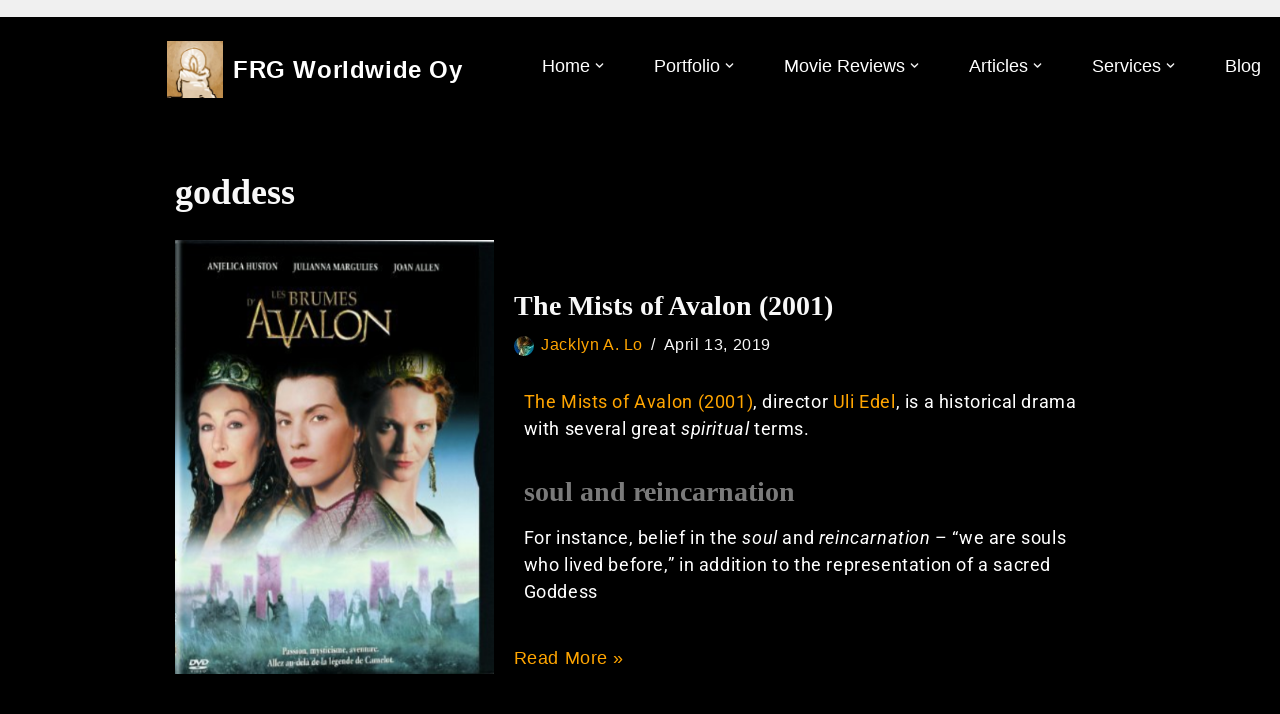

--- FILE ---
content_type: text/html; charset=UTF-8
request_url: https://frg-oy.com/tag/goddess/
body_size: 25363
content:
<!DOCTYPE html><html lang="en-US"><head><style>img.lazy{min-height:1px}</style><link href="https://frg-oy.com/wp-content/plugins/w3-total-cache/pub/js/lazyload.min.js" as="script"><meta charset="UTF-8"><meta name="viewport" content="width=device-width, initial-scale=1, minimum-scale=1"><link rel="profile" href="http://gmpg.org/xfn/11"><meta name='robots' content='index, follow, max-image-preview:large, max-snippet:-1, max-video-preview:-1' /><title>goddess Archives &#8211; FRG Worldwide Oy</title><link rel="canonical" href="https://frg-oy.com/tag/goddess/" /><meta property="og:locale" content="en_US" /><meta property="og:type" content="article" /><meta property="og:title" content="goddess Archives &#8211; FRG Worldwide Oy" /><meta property="og:url" content="https://frg-oy.com/tag/goddess/" /><meta property="og:site_name" content="FRG Worldwide Oy" /><meta name="twitter:card" content="summary_large_image" /><meta name="twitter:site" content="@FRG_Oy" /> <script type="application/ld+json" class="yoast-schema-graph">{"@context":"https://schema.org","@graph":[{"@type":"CollectionPage","@id":"https://frg-oy.com/tag/goddess/","url":"https://frg-oy.com/tag/goddess/","name":"goddess Archives &#8211; FRG Worldwide Oy","isPartOf":{"@id":"https://frg-oy.com/#website"},"primaryImageOfPage":{"@id":"https://frg-oy.com/tag/goddess/#primaryimage"},"image":{"@id":"https://frg-oy.com/tag/goddess/#primaryimage"},"thumbnailUrl":"https://frg-oy.com/wp-content/uploads/2019/04/The-mist-of-Avalon.png","breadcrumb":{"@id":"https://frg-oy.com/tag/goddess/#breadcrumb"},"inLanguage":"en-US"},{"@type":"ImageObject","inLanguage":"en-US","@id":"https://frg-oy.com/tag/goddess/#primaryimage","url":"https://frg-oy.com/wp-content/uploads/2019/04/The-mist-of-Avalon.png","contentUrl":"https://frg-oy.com/wp-content/uploads/2019/04/The-mist-of-Avalon.png","width":423,"height":576,"caption":"The Mist of Avalon. Jacklyn A. Lo"},{"@type":"BreadcrumbList","@id":"https://frg-oy.com/tag/goddess/#breadcrumb","itemListElement":[{"@type":"ListItem","position":1,"name":"Home","item":"https://frg-oy.com/"},{"@type":"ListItem","position":2,"name":"goddess"}]},{"@type":"WebSite","@id":"https://frg-oy.com/#website","url":"https://frg-oy.com/","name":"FRG Worldwide Oy","description":"Developing Your Consciousness","publisher":{"@id":"https://frg-oy.com/#organization"},"potentialAction":[{"@type":"SearchAction","target":{"@type":"EntryPoint","urlTemplate":"https://frg-oy.com/?s={search_term_string}"},"query-input":{"@type":"PropertyValueSpecification","valueRequired":true,"valueName":"search_term_string"}}],"inLanguage":"en-US"},{"@type":"Organization","@id":"https://frg-oy.com/#organization","name":"FRG Worldwide Oy","url":"https://frg-oy.com/","logo":{"@type":"ImageObject","inLanguage":"en-US","@id":"https://frg-oy.com/#/schema/logo/image/","url":"https://mlafbp5wa7kr.i.optimole.com/w:auto/h:auto/q:mauto/ig:avif/https://frg-oy.com/wp-content/uploads/2019/03/cropped-candle_writer-1-2.jpg","contentUrl":"https://mlafbp5wa7kr.i.optimole.com/w:auto/h:auto/q:mauto/ig:avif/https://frg-oy.com/wp-content/uploads/2019/03/cropped-candle_writer-1-2.jpg","width":512,"height":512,"caption":"FRG Worldwide Oy"},"image":{"@id":"https://frg-oy.com/#/schema/logo/image/"},"sameAs":["https://x.com/FRG_Oy","https://www.linkedin.com/in/tatjanatorkel"]}]}</script> <link rel="alternate" type="application/rss+xml" title="FRG Worldwide Oy &raquo; Feed" href="https://frg-oy.com/feed/" /><link rel="alternate" type="application/rss+xml" title="FRG Worldwide Oy &raquo; Comments Feed" href="https://frg-oy.com/comments/feed/" /><link rel="alternate" type="application/rss+xml" title="FRG Worldwide Oy &raquo; goddess Tag Feed" href="https://frg-oy.com/tag/goddess/feed/" />  <script src="//www.googletagmanager.com/gtag/js?id=G-H2B9FBN0YR"  data-cfasync="false" data-wpfc-render="false" type="text/javascript" async></script> <script data-cfasync="false" data-wpfc-render="false" type="text/javascript">var mi_version = '9.11.1';
				var mi_track_user = true;
				var mi_no_track_reason = '';
								var MonsterInsightsDefaultLocations = {"page_location":"https:\/\/frg-oy.com\/tag\/goddess\/"};
								if ( typeof MonsterInsightsPrivacyGuardFilter === 'function' ) {
					var MonsterInsightsLocations = (typeof MonsterInsightsExcludeQuery === 'object') ? MonsterInsightsPrivacyGuardFilter( MonsterInsightsExcludeQuery ) : MonsterInsightsPrivacyGuardFilter( MonsterInsightsDefaultLocations );
				} else {
					var MonsterInsightsLocations = (typeof MonsterInsightsExcludeQuery === 'object') ? MonsterInsightsExcludeQuery : MonsterInsightsDefaultLocations;
				}

								var disableStrs = [
										'ga-disable-G-H2B9FBN0YR',
									];

				/* Function to detect opted out users */
				function __gtagTrackerIsOptedOut() {
					for (var index = 0; index < disableStrs.length; index++) {
						if (document.cookie.indexOf(disableStrs[index] + '=true') > -1) {
							return true;
						}
					}

					return false;
				}

				/* Disable tracking if the opt-out cookie exists. */
				if (__gtagTrackerIsOptedOut()) {
					for (var index = 0; index < disableStrs.length; index++) {
						window[disableStrs[index]] = true;
					}
				}

				/* Opt-out function */
				function __gtagTrackerOptout() {
					for (var index = 0; index < disableStrs.length; index++) {
						document.cookie = disableStrs[index] + '=true; expires=Thu, 31 Dec 2099 23:59:59 UTC; path=/';
						window[disableStrs[index]] = true;
					}
				}

				if ('undefined' === typeof gaOptout) {
					function gaOptout() {
						__gtagTrackerOptout();
					}
				}
								window.dataLayer = window.dataLayer || [];

				window.MonsterInsightsDualTracker = {
					helpers: {},
					trackers: {},
				};
				if (mi_track_user) {
					function __gtagDataLayer() {
						dataLayer.push(arguments);
					}

					function __gtagTracker(type, name, parameters) {
						if (!parameters) {
							parameters = {};
						}

						if (parameters.send_to) {
							__gtagDataLayer.apply(null, arguments);
							return;
						}

						if (type === 'event') {
														parameters.send_to = monsterinsights_frontend.v4_id;
							var hookName = name;
							if (typeof parameters['event_category'] !== 'undefined') {
								hookName = parameters['event_category'] + ':' + name;
							}

							if (typeof MonsterInsightsDualTracker.trackers[hookName] !== 'undefined') {
								MonsterInsightsDualTracker.trackers[hookName](parameters);
							} else {
								__gtagDataLayer('event', name, parameters);
							}
							
						} else {
							__gtagDataLayer.apply(null, arguments);
						}
					}

					__gtagTracker('js', new Date());
					__gtagTracker('set', {
						'developer_id.dZGIzZG': true,
											});
					if ( MonsterInsightsLocations.page_location ) {
						__gtagTracker('set', MonsterInsightsLocations);
					}
										__gtagTracker('config', 'G-H2B9FBN0YR', {"forceSSL":"true","link_attribution":"true"} );
										window.gtag = __gtagTracker;										(function () {
						/* https://developers.google.com/analytics/devguides/collection/analyticsjs/ */
						/* ga and __gaTracker compatibility shim. */
						var noopfn = function () {
							return null;
						};
						var newtracker = function () {
							return new Tracker();
						};
						var Tracker = function () {
							return null;
						};
						var p = Tracker.prototype;
						p.get = noopfn;
						p.set = noopfn;
						p.send = function () {
							var args = Array.prototype.slice.call(arguments);
							args.unshift('send');
							__gaTracker.apply(null, args);
						};
						var __gaTracker = function () {
							var len = arguments.length;
							if (len === 0) {
								return;
							}
							var f = arguments[len - 1];
							if (typeof f !== 'object' || f === null || typeof f.hitCallback !== 'function') {
								if ('send' === arguments[0]) {
									var hitConverted, hitObject = false, action;
									if ('event' === arguments[1]) {
										if ('undefined' !== typeof arguments[3]) {
											hitObject = {
												'eventAction': arguments[3],
												'eventCategory': arguments[2],
												'eventLabel': arguments[4],
												'value': arguments[5] ? arguments[5] : 1,
											}
										}
									}
									if ('pageview' === arguments[1]) {
										if ('undefined' !== typeof arguments[2]) {
											hitObject = {
												'eventAction': 'page_view',
												'page_path': arguments[2],
											}
										}
									}
									if (typeof arguments[2] === 'object') {
										hitObject = arguments[2];
									}
									if (typeof arguments[5] === 'object') {
										Object.assign(hitObject, arguments[5]);
									}
									if ('undefined' !== typeof arguments[1].hitType) {
										hitObject = arguments[1];
										if ('pageview' === hitObject.hitType) {
											hitObject.eventAction = 'page_view';
										}
									}
									if (hitObject) {
										action = 'timing' === arguments[1].hitType ? 'timing_complete' : hitObject.eventAction;
										hitConverted = mapArgs(hitObject);
										__gtagTracker('event', action, hitConverted);
									}
								}
								return;
							}

							function mapArgs(args) {
								var arg, hit = {};
								var gaMap = {
									'eventCategory': 'event_category',
									'eventAction': 'event_action',
									'eventLabel': 'event_label',
									'eventValue': 'event_value',
									'nonInteraction': 'non_interaction',
									'timingCategory': 'event_category',
									'timingVar': 'name',
									'timingValue': 'value',
									'timingLabel': 'event_label',
									'page': 'page_path',
									'location': 'page_location',
									'title': 'page_title',
									'referrer' : 'page_referrer',
								};
								for (arg in args) {
																		if (!(!args.hasOwnProperty(arg) || !gaMap.hasOwnProperty(arg))) {
										hit[gaMap[arg]] = args[arg];
									} else {
										hit[arg] = args[arg];
									}
								}
								return hit;
							}

							try {
								f.hitCallback();
							} catch (ex) {
							}
						};
						__gaTracker.create = newtracker;
						__gaTracker.getByName = newtracker;
						__gaTracker.getAll = function () {
							return [];
						};
						__gaTracker.remove = noopfn;
						__gaTracker.loaded = true;
						window['__gaTracker'] = __gaTracker;
					})();
									} else {
										console.log("");
					(function () {
						function __gtagTracker() {
							return null;
						}

						window['__gtagTracker'] = __gtagTracker;
						window['gtag'] = __gtagTracker;
					})();
									}</script> <style id='wp-img-auto-sizes-contain-inline-css' type='text/css'>img:is([sizes=auto i],[sizes^="auto," i]){contain-intrinsic-size:3000px 1500px}
/*# sourceURL=wp-img-auto-sizes-contain-inline-css */</style><link rel='stylesheet' id='SFMCss-css' href='https://frg-oy.com/wp-content/cache/autoptimize/css/autoptimize_single_b227768a2747ff33355e9e546b78f5dd.css?ver=6.9' type='text/css' media='all' /><link rel='stylesheet' id='SFMCSS-css' href='https://frg-oy.com/wp-content/cache/autoptimize/css/autoptimize_single_ea21544111422fb8c8ebf835a7842afc.css?ver=6.9' type='text/css' media='all' /><style id='wp-emoji-styles-inline-css' type='text/css'>img.wp-smiley, img.emoji {
		display: inline !important;
		border: none !important;
		box-shadow: none !important;
		height: 1em !important;
		width: 1em !important;
		margin: 0 0.07em !important;
		vertical-align: -0.1em !important;
		background: none !important;
		padding: 0 !important;
	}
/*# sourceURL=wp-emoji-styles-inline-css */</style><style id='classic-theme-styles-inline-css' type='text/css'>/*! This file is auto-generated */
.wp-block-button__link{color:#fff;background-color:#32373c;border-radius:9999px;box-shadow:none;text-decoration:none;padding:calc(.667em + 2px) calc(1.333em + 2px);font-size:1.125em}.wp-block-file__button{background:#32373c;color:#fff;text-decoration:none}
/*# sourceURL=/wp-includes/css/classic-themes.min.css */</style><style id='global-styles-inline-css' type='text/css'>:root{--wp--preset--aspect-ratio--square: 1;--wp--preset--aspect-ratio--4-3: 4/3;--wp--preset--aspect-ratio--3-4: 3/4;--wp--preset--aspect-ratio--3-2: 3/2;--wp--preset--aspect-ratio--2-3: 2/3;--wp--preset--aspect-ratio--16-9: 16/9;--wp--preset--aspect-ratio--9-16: 9/16;--wp--preset--color--black: #000000;--wp--preset--color--cyan-bluish-gray: #abb8c3;--wp--preset--color--white: #ffffff;--wp--preset--color--pale-pink: #f78da7;--wp--preset--color--vivid-red: #cf2e2e;--wp--preset--color--luminous-vivid-orange: #ff6900;--wp--preset--color--luminous-vivid-amber: #fcb900;--wp--preset--color--light-green-cyan: #7bdcb5;--wp--preset--color--vivid-green-cyan: #00d084;--wp--preset--color--pale-cyan-blue: #8ed1fc;--wp--preset--color--vivid-cyan-blue: #0693e3;--wp--preset--color--vivid-purple: #9b51e0;--wp--preset--color--neve-link-color: var(--nv-primary-accent);--wp--preset--color--neve-link-hover-color: var(--nv-secondary-accent);--wp--preset--color--nv-site-bg: var(--nv-site-bg);--wp--preset--color--nv-light-bg: var(--nv-light-bg);--wp--preset--color--nv-dark-bg: var(--nv-dark-bg);--wp--preset--color--neve-text-color: var(--nv-text-color);--wp--preset--color--nv-text-dark-bg: var(--nv-text-dark-bg);--wp--preset--color--nv-c-1: var(--nv-c-1);--wp--preset--color--nv-c-2: var(--nv-c-2);--wp--preset--gradient--vivid-cyan-blue-to-vivid-purple: linear-gradient(135deg,rgb(6,147,227) 0%,rgb(155,81,224) 100%);--wp--preset--gradient--light-green-cyan-to-vivid-green-cyan: linear-gradient(135deg,rgb(122,220,180) 0%,rgb(0,208,130) 100%);--wp--preset--gradient--luminous-vivid-amber-to-luminous-vivid-orange: linear-gradient(135deg,rgb(252,185,0) 0%,rgb(255,105,0) 100%);--wp--preset--gradient--luminous-vivid-orange-to-vivid-red: linear-gradient(135deg,rgb(255,105,0) 0%,rgb(207,46,46) 100%);--wp--preset--gradient--very-light-gray-to-cyan-bluish-gray: linear-gradient(135deg,rgb(238,238,238) 0%,rgb(169,184,195) 100%);--wp--preset--gradient--cool-to-warm-spectrum: linear-gradient(135deg,rgb(74,234,220) 0%,rgb(151,120,209) 20%,rgb(207,42,186) 40%,rgb(238,44,130) 60%,rgb(251,105,98) 80%,rgb(254,248,76) 100%);--wp--preset--gradient--blush-light-purple: linear-gradient(135deg,rgb(255,206,236) 0%,rgb(152,150,240) 100%);--wp--preset--gradient--blush-bordeaux: linear-gradient(135deg,rgb(254,205,165) 0%,rgb(254,45,45) 50%,rgb(107,0,62) 100%);--wp--preset--gradient--luminous-dusk: linear-gradient(135deg,rgb(255,203,112) 0%,rgb(199,81,192) 50%,rgb(65,88,208) 100%);--wp--preset--gradient--pale-ocean: linear-gradient(135deg,rgb(255,245,203) 0%,rgb(182,227,212) 50%,rgb(51,167,181) 100%);--wp--preset--gradient--electric-grass: linear-gradient(135deg,rgb(202,248,128) 0%,rgb(113,206,126) 100%);--wp--preset--gradient--midnight: linear-gradient(135deg,rgb(2,3,129) 0%,rgb(40,116,252) 100%);--wp--preset--font-size--small: 13px;--wp--preset--font-size--medium: 20px;--wp--preset--font-size--large: 36px;--wp--preset--font-size--x-large: 42px;--wp--preset--spacing--20: 0.44rem;--wp--preset--spacing--30: 0.67rem;--wp--preset--spacing--40: 1rem;--wp--preset--spacing--50: 1.5rem;--wp--preset--spacing--60: 2.25rem;--wp--preset--spacing--70: 3.38rem;--wp--preset--spacing--80: 5.06rem;--wp--preset--shadow--natural: 6px 6px 9px rgba(0, 0, 0, 0.2);--wp--preset--shadow--deep: 12px 12px 50px rgba(0, 0, 0, 0.4);--wp--preset--shadow--sharp: 6px 6px 0px rgba(0, 0, 0, 0.2);--wp--preset--shadow--outlined: 6px 6px 0px -3px rgb(255, 255, 255), 6px 6px rgb(0, 0, 0);--wp--preset--shadow--crisp: 6px 6px 0px rgb(0, 0, 0);}:where(.is-layout-flex){gap: 0.5em;}:where(.is-layout-grid){gap: 0.5em;}body .is-layout-flex{display: flex;}.is-layout-flex{flex-wrap: wrap;align-items: center;}.is-layout-flex > :is(*, div){margin: 0;}body .is-layout-grid{display: grid;}.is-layout-grid > :is(*, div){margin: 0;}:where(.wp-block-columns.is-layout-flex){gap: 2em;}:where(.wp-block-columns.is-layout-grid){gap: 2em;}:where(.wp-block-post-template.is-layout-flex){gap: 1.25em;}:where(.wp-block-post-template.is-layout-grid){gap: 1.25em;}.has-black-color{color: var(--wp--preset--color--black) !important;}.has-cyan-bluish-gray-color{color: var(--wp--preset--color--cyan-bluish-gray) !important;}.has-white-color{color: var(--wp--preset--color--white) !important;}.has-pale-pink-color{color: var(--wp--preset--color--pale-pink) !important;}.has-vivid-red-color{color: var(--wp--preset--color--vivid-red) !important;}.has-luminous-vivid-orange-color{color: var(--wp--preset--color--luminous-vivid-orange) !important;}.has-luminous-vivid-amber-color{color: var(--wp--preset--color--luminous-vivid-amber) !important;}.has-light-green-cyan-color{color: var(--wp--preset--color--light-green-cyan) !important;}.has-vivid-green-cyan-color{color: var(--wp--preset--color--vivid-green-cyan) !important;}.has-pale-cyan-blue-color{color: var(--wp--preset--color--pale-cyan-blue) !important;}.has-vivid-cyan-blue-color{color: var(--wp--preset--color--vivid-cyan-blue) !important;}.has-vivid-purple-color{color: var(--wp--preset--color--vivid-purple) !important;}.has-black-background-color{background-color: var(--wp--preset--color--black) !important;}.has-cyan-bluish-gray-background-color{background-color: var(--wp--preset--color--cyan-bluish-gray) !important;}.has-white-background-color{background-color: var(--wp--preset--color--white) !important;}.has-pale-pink-background-color{background-color: var(--wp--preset--color--pale-pink) !important;}.has-vivid-red-background-color{background-color: var(--wp--preset--color--vivid-red) !important;}.has-luminous-vivid-orange-background-color{background-color: var(--wp--preset--color--luminous-vivid-orange) !important;}.has-luminous-vivid-amber-background-color{background-color: var(--wp--preset--color--luminous-vivid-amber) !important;}.has-light-green-cyan-background-color{background-color: var(--wp--preset--color--light-green-cyan) !important;}.has-vivid-green-cyan-background-color{background-color: var(--wp--preset--color--vivid-green-cyan) !important;}.has-pale-cyan-blue-background-color{background-color: var(--wp--preset--color--pale-cyan-blue) !important;}.has-vivid-cyan-blue-background-color{background-color: var(--wp--preset--color--vivid-cyan-blue) !important;}.has-vivid-purple-background-color{background-color: var(--wp--preset--color--vivid-purple) !important;}.has-black-border-color{border-color: var(--wp--preset--color--black) !important;}.has-cyan-bluish-gray-border-color{border-color: var(--wp--preset--color--cyan-bluish-gray) !important;}.has-white-border-color{border-color: var(--wp--preset--color--white) !important;}.has-pale-pink-border-color{border-color: var(--wp--preset--color--pale-pink) !important;}.has-vivid-red-border-color{border-color: var(--wp--preset--color--vivid-red) !important;}.has-luminous-vivid-orange-border-color{border-color: var(--wp--preset--color--luminous-vivid-orange) !important;}.has-luminous-vivid-amber-border-color{border-color: var(--wp--preset--color--luminous-vivid-amber) !important;}.has-light-green-cyan-border-color{border-color: var(--wp--preset--color--light-green-cyan) !important;}.has-vivid-green-cyan-border-color{border-color: var(--wp--preset--color--vivid-green-cyan) !important;}.has-pale-cyan-blue-border-color{border-color: var(--wp--preset--color--pale-cyan-blue) !important;}.has-vivid-cyan-blue-border-color{border-color: var(--wp--preset--color--vivid-cyan-blue) !important;}.has-vivid-purple-border-color{border-color: var(--wp--preset--color--vivid-purple) !important;}.has-vivid-cyan-blue-to-vivid-purple-gradient-background{background: var(--wp--preset--gradient--vivid-cyan-blue-to-vivid-purple) !important;}.has-light-green-cyan-to-vivid-green-cyan-gradient-background{background: var(--wp--preset--gradient--light-green-cyan-to-vivid-green-cyan) !important;}.has-luminous-vivid-amber-to-luminous-vivid-orange-gradient-background{background: var(--wp--preset--gradient--luminous-vivid-amber-to-luminous-vivid-orange) !important;}.has-luminous-vivid-orange-to-vivid-red-gradient-background{background: var(--wp--preset--gradient--luminous-vivid-orange-to-vivid-red) !important;}.has-very-light-gray-to-cyan-bluish-gray-gradient-background{background: var(--wp--preset--gradient--very-light-gray-to-cyan-bluish-gray) !important;}.has-cool-to-warm-spectrum-gradient-background{background: var(--wp--preset--gradient--cool-to-warm-spectrum) !important;}.has-blush-light-purple-gradient-background{background: var(--wp--preset--gradient--blush-light-purple) !important;}.has-blush-bordeaux-gradient-background{background: var(--wp--preset--gradient--blush-bordeaux) !important;}.has-luminous-dusk-gradient-background{background: var(--wp--preset--gradient--luminous-dusk) !important;}.has-pale-ocean-gradient-background{background: var(--wp--preset--gradient--pale-ocean) !important;}.has-electric-grass-gradient-background{background: var(--wp--preset--gradient--electric-grass) !important;}.has-midnight-gradient-background{background: var(--wp--preset--gradient--midnight) !important;}.has-small-font-size{font-size: var(--wp--preset--font-size--small) !important;}.has-medium-font-size{font-size: var(--wp--preset--font-size--medium) !important;}.has-large-font-size{font-size: var(--wp--preset--font-size--large) !important;}.has-x-large-font-size{font-size: var(--wp--preset--font-size--x-large) !important;}
:where(.wp-block-post-template.is-layout-flex){gap: 1.25em;}:where(.wp-block-post-template.is-layout-grid){gap: 1.25em;}
:where(.wp-block-term-template.is-layout-flex){gap: 1.25em;}:where(.wp-block-term-template.is-layout-grid){gap: 1.25em;}
:where(.wp-block-columns.is-layout-flex){gap: 2em;}:where(.wp-block-columns.is-layout-grid){gap: 2em;}
:root :where(.wp-block-pullquote){font-size: 1.5em;line-height: 1.6;}
/*# sourceURL=global-styles-inline-css */</style><link rel='stylesheet' id='SFSImainCss-css' href='https://frg-oy.com/wp-content/cache/autoptimize/css/autoptimize_single_2a98dfe2352012a52a35db634cc86a2f.css?ver=2.9.6' type='text/css' media='all' /><link rel='stylesheet' id='neve-style-css' href='https://frg-oy.com/wp-content/themes/neve/style-main-new.min.css?ver=3.6.7' type='text/css' media='all' /><style id='neve-style-inline-css' type='text/css'>.nv-meta-list li.meta:not(:last-child):after { content:"/" }.nv-meta-list .no-mobile{
			display:none;
		}.nv-meta-list li.last::after{
			content: ""!important;
		}@media (min-width: 769px) {
			.nv-meta-list .no-mobile {
				display: inline-block;
			}
			.nv-meta-list li.last:not(:last-child)::after {
		 		content: "/" !important;
			}
		}
 :root{ --container: 748px;--postwidth:100%; --primarybtnbg: var(--nv-primary-accent); --primarybtnhoverbg: var(--nv-primary-accent); --primarybtncolor: #fff; --secondarybtncolor: var(--nv-primary-accent); --primarybtnhovercolor: #fff; --secondarybtnhovercolor: var(--nv-primary-accent);--primarybtnborderradius:3px;--secondarybtnborderradius:3px;--secondarybtnborderwidth:3px;--btnpadding:13px 15px;--primarybtnpadding:13px 15px;--secondarybtnpadding:calc(13px - 3px) calc(15px - 3px); --bodyfontfamily: Arial,Helvetica,sans-serif; --bodyfontsize: 15px; --bodylineheight: 1.6em; --bodyletterspacing: 0.6px; --bodyfontweight: 400; --bodytexttransform: none; --headingsfontfamily: "Bookman Old Style",serif; --h1fontsize: 1.5em; --h1fontweight: 600; --h1lineheight: 1.6em; --h1letterspacing: 0px; --h1texttransform: none; --h2fontsize: 28px; --h2fontweight: 700; --h2lineheight: 1.6; --h2letterspacing: 0px; --h2texttransform: none; --h3fontsize: 24px; --h3fontweight: 700; --h3lineheight: 1.6; --h3letterspacing: 0px; --h3texttransform: none; --h4fontsize: 20px; --h4fontweight: 700; --h4lineheight: 1.6; --h4letterspacing: 0px; --h4texttransform: none; --h5fontsize: 16px; --h5fontweight: 700; --h5lineheight: 1.6; --h5letterspacing: 0px; --h5texttransform: none; --h6fontsize: 14px; --h6fontweight: 700; --h6lineheight: 1.6; --h6letterspacing: 0px; --h6texttransform: none;--formfieldborderwidth:2px;--formfieldborderradius:3px; --formfieldbgcolor: var(--nv-site-bg); --formfieldbordercolor: #dddddd; --formfieldcolor: var(--nv-text-color);--formfieldpadding:10px 12px; } .has-neve-button-color-color{ color: var(--nv-primary-accent)!important; } .has-neve-button-color-background-color{ background-color: var(--nv-primary-accent)!important; } .single-post-container .alignfull > [class*="__inner-container"], .single-post-container .alignwide > [class*="__inner-container"]{ max-width:718px } .nv-meta-list{ --avatarsize: 20px; } .single .nv-meta-list{ --avatarsize: 20px; } .nv-is-boxed.nv-comments-wrap{ --padding:20px; } .nv-is-boxed.comment-respond{ --padding:20px; } .single:not(.single-product), .page{ --c-vspace:0 0 0 0;; } .global-styled{ --bgcolor: var(--nv-site-bg); } .header-top{ --rowbcolor: var(--nv-light-bg); --color: var(--nv-text-color); --bgcolor: #f0f0f0; } .header-main{ --rowbcolor: var(--nv-light-bg); --color: var(--nv-light-bg); --overlaycolor: var(--nv-site-bg);--bgimage:none;--bgposition:50% 50%;;--bgattachment:fixed;--bgoverlayopacity:0.52; } .header-bottom{ --rowbcolor: var(--nv-light-bg); --color: var(--nv-text-color); --bgcolor: #ffffff; } .header-menu-sidebar-bg{ --justify: flex-start; --textalign: left;--flexg: 1;--wrapdropdownwidth: auto; --color: var(--nv-text-color); --bgcolor: #ffffff; } .header-menu-sidebar{ width: 360px; } .builder-item--logo{ --maxwidth: 120px; --color: var(--nv-text-dark-bg);--padding:10px 0;--margin:0; --textalign: center;--justify: center; } .builder-item--nav-icon,.header-menu-sidebar .close-sidebar-panel .navbar-toggle{ --borderradius:3px;--borderwidth:1px; } .builder-item--nav-icon{ --label-margin:0 5px 0 0;;--padding:10px 15px;--margin:0; } .builder-item--primary-menu{ --hovercolor: var(--nv-secondary-accent); --hovertextcolor: var(--nv-text-color); --activecolor: var(--nv-primary-accent); --spacing: 42px; --height: 28px;--padding:0;--margin:0; --fontsize: 1em; --lineheight: 1.6; --letterspacing: 0px; --fontweight: 500; --texttransform: none; --iconsize: 1em; } .hfg-is-group.has-primary-menu .inherit-ff{ --inheritedfw: 500; } .builder-item--custom_html{ --padding:0;--margin:0; --fontsize: 1em; --lineheight: 1.6; --letterspacing: 0px; --fontweight: 500; --texttransform: none; --iconsize: 1em; --textalign: left;--justify: flex-start; } .builder-item--secondary-menu{ --hovercolor: var(--nv-secondary-accent); --hovertextcolor: var(--nv-text-color); --spacing: 20px; --height: 25px;--padding:0;--margin:0; --fontsize: 1em; --lineheight: 1.6; --letterspacing: 0px; --fontweight: 500; --texttransform: none; --iconsize: 1em; } .hfg-is-group.has-secondary-menu .inherit-ff{ --inheritedfw: 500; } .footer-top-inner .row{ grid-template-columns:1fr 1fr 1fr; --valign: flex-start; } .footer-top{ --rowbcolor: var(--nv-light-bg); --color: var(--nv-text-color); --bgcolor: #ffffff; } .footer-main-inner .row{ grid-template-columns:1fr 1fr 1fr; --valign: flex-start; } .footer-main{ --rowbcolor: var(--nv-light-bg); --color: var(--nv-text-color); --bgcolor: var(--nv-site-bg); } .footer-bottom-inner .row{ grid-template-columns:1fr; --valign: flex-start; } .footer-bottom{ --rowbcolor: var(--nv-light-bg); --color: #251e1e; --bgcolor: #24292e; } @media(min-width: 576px){ :root{ --container: 992px;--postwidth:100%;--btnpadding:13px 15px;--primarybtnpadding:13px 15px;--secondarybtnpadding:calc(13px - 3px) calc(15px - 3px); --bodyfontsize: 16px; --bodylineheight: 1.6em; --bodyletterspacing: 0.6px; --h1fontsize: 1.5em; --h1lineheight: 1.6em; --h1letterspacing: 0px; --h2fontsize: 30px; --h2lineheight: 1.6; --h2letterspacing: 0px; --h3fontsize: 26px; --h3lineheight: 1.6; --h3letterspacing: 0px; --h4fontsize: 22px; --h4lineheight: 1.6; --h4letterspacing: 0px; --h5fontsize: 18px; --h5lineheight: 1.6; --h5letterspacing: 0px; --h6fontsize: 14px; --h6lineheight: 1.6; --h6letterspacing: 0px; } .single-post-container .alignfull > [class*="__inner-container"], .single-post-container .alignwide > [class*="__inner-container"]{ max-width:962px } .nv-meta-list{ --avatarsize: 20px; } .single .nv-meta-list{ --avatarsize: 20px; } .nv-is-boxed.nv-comments-wrap{ --padding:30px; } .nv-is-boxed.comment-respond{ --padding:30px; } .single:not(.single-product), .page{ --c-vspace:0 0 0 0;; } .header-menu-sidebar-bg{ --justify: flex-start; --textalign: left;--flexg: 1;--wrapdropdownwidth: auto; } .header-menu-sidebar{ width: 360px; } .builder-item--logo{ --maxwidth: 120px;--padding:10px 0;--margin:0; --textalign: center;--justify: center; } .builder-item--nav-icon{ --label-margin:0 5px 0 0;;--padding:10px 15px;--margin:0; } .builder-item--primary-menu{ --spacing: 42px; --height: 28px;--padding:0;--margin:0; --fontsize: 1em; --lineheight: 1.6; --letterspacing: 0px; --iconsize: 1em; } .builder-item--custom_html{ --padding:0;--margin:0; --fontsize: 1em; --lineheight: 1.6; --letterspacing: 0px; --iconsize: 1em; --textalign: left;--justify: flex-start; } .builder-item--secondary-menu{ --spacing: 20px; --height: 25px;--padding:0;--margin:0; --fontsize: 1em; --lineheight: 1.6; --letterspacing: 0px; --iconsize: 1em; } }@media(min-width: 960px){ :root{ --container: 1758px;--postwidth:100%;--btnpadding:13px 15px;--primarybtnpadding:13px 15px;--secondarybtnpadding:calc(13px - 3px) calc(15px - 3px); --bodyfontsize: 18px; --bodylineheight: 1.5em; --bodyletterspacing: 0.6px; --h1fontsize: 2em; --h1lineheight: 1em; --h1letterspacing: 0px; --h2fontsize: 32px; --h2lineheight: 1; --h2letterspacing: 0px; --h3fontsize: 28px; --h3lineheight: 1; --h3letterspacing: 0px; --h4fontsize: 24px; --h4lineheight: 1; --h4letterspacing: 0px; --h5fontsize: 20px; --h5lineheight: 1; --h5letterspacing: 0px; --h6fontsize: 16px; --h6lineheight: 1; --h6letterspacing: 0px; } body:not(.single):not(.archive):not(.blog):not(.search):not(.error404) .neve-main > .container .col, body.post-type-archive-course .neve-main > .container .col, body.post-type-archive-llms_membership .neve-main > .container .col{ max-width: 75%; } body:not(.single):not(.archive):not(.blog):not(.search):not(.error404) .nv-sidebar-wrap, body.post-type-archive-course .nv-sidebar-wrap, body.post-type-archive-llms_membership .nv-sidebar-wrap{ max-width: 25%; } .neve-main > .archive-container .nv-index-posts.col{ max-width: 75%; } .neve-main > .archive-container .nv-sidebar-wrap{ max-width: 25%; } .neve-main > .single-post-container .nv-single-post-wrap.col{ max-width: 70%; } .single-post-container .alignfull > [class*="__inner-container"], .single-post-container .alignwide > [class*="__inner-container"]{ max-width:1201px } .container-fluid.single-post-container .alignfull > [class*="__inner-container"], .container-fluid.single-post-container .alignwide > [class*="__inner-container"]{ max-width:calc(70% + 15px) } .neve-main > .single-post-container .nv-sidebar-wrap{ max-width: 30%; } .nv-meta-list{ --avatarsize: 20px; } .single .nv-meta-list{ --avatarsize: 20px; } .nv-is-boxed.nv-comments-wrap{ --padding:40px; } .nv-is-boxed.comment-respond{ --padding:40px; } .single:not(.single-product), .page{ --c-vspace:0 0 0 0;; } .header-main{ --height:83px; } .header-menu-sidebar-bg{ --justify: flex-start; --textalign: left;--flexg: 1;--wrapdropdownwidth: auto; } .header-menu-sidebar{ width: 360px; } .builder-item--logo{ --maxwidth: 56px;--padding:18px 0 10px 154px;;--margin:-2px; --textalign: center;--justify: center; } .builder-item--nav-icon{ --label-margin:0 5px 0 0;;--padding:10px 15px;--margin:0; } .builder-item--primary-menu{ --spacing: 42px; --height: 28px;--padding:0;--margin:0; --fontsize: 1em; --lineheight: 1.6; --letterspacing: 0px; --iconsize: 1em; } .builder-item--custom_html{ --padding:0;--margin:0; --fontsize: 1em; --lineheight: 1.6; --letterspacing: 0px; --iconsize: 1em; --textalign: left;--justify: flex-start; } .builder-item--secondary-menu{ --spacing: 20px; --height: 25px;--padding:0;--margin:0; --fontsize: 1em; --lineheight: 1.6; --letterspacing: 0px; --iconsize: 1em; } }.nv-content-wrap .elementor a:not(.button):not(.wp-block-file__button){ text-decoration: none; }:root{--nv-primary-accent:#f8f8f8;--nv-secondary-accent:#6b8ab9;--nv-site-bg:#000000;--nv-light-bg:#ededed;--nv-dark-bg:#14171c;--nv-text-color:#f8f8f8;--nv-text-dark-bg:#f8f8f8;--nv-c-1:#6fa76f;--nv-c-2:#f67c6c;--nv-fallback-ff:Arial, Helvetica, sans-serif;}
:root{--e-global-color-nvprimaryaccent:#f8f8f8;--e-global-color-nvsecondaryaccent:#6b8ab9;--e-global-color-nvsitebg:#000000;--e-global-color-nvlightbg:#ededed;--e-global-color-nvdarkbg:#14171c;--e-global-color-nvtextcolor:#f8f8f8;--e-global-color-nvtextdarkbg:#f8f8f8;--e-global-color-nvc1:#6fa76f;--e-global-color-nvc2:#f67c6c;}
/*# sourceURL=neve-style-inline-css */</style><link rel='stylesheet' id='site-reviews-css' href='https://frg-oy.com/wp-content/cache/autoptimize/css/autoptimize_single_cadcd88c2b50719913dc9399b152246b.css?ver=7.2.13' type='text/css' media='all' /><style id='site-reviews-inline-css' type='text/css'>:root{--glsr-star-empty:url(https://frg-oy.com/wp-content/plugins/site-reviews/assets/images/stars/default/star-empty.svg);--glsr-star-error:url(https://frg-oy.com/wp-content/plugins/site-reviews/assets/images/stars/default/star-error.svg);--glsr-star-full:url(https://frg-oy.com/wp-content/plugins/site-reviews/assets/images/stars/default/star-full.svg);--glsr-star-half:url(https://frg-oy.com/wp-content/plugins/site-reviews/assets/images/stars/default/star-half.svg)}

/*# sourceURL=site-reviews-inline-css */</style> <script defer type="text/javascript" src="https://frg-oy.com/wp-content/plugins/burst-statistics/assets/js/timeme/timeme.min.js?ver=1769163883" id="burst-timeme-js"></script> <script defer type="text/javascript" src="https://frg-oy.com/wp-content/uploads/burst/js/burst.min.js?ver=1769680879" id="burst-js"></script> <script defer type="text/javascript" src="https://frg-oy.com/wp-content/plugins/google-analytics-for-wordpress/assets/js/frontend-gtag.min.js?ver=9.11.1" id="monsterinsights-frontend-script-js" data-wp-strategy="async"></script> <script data-cfasync="false" data-wpfc-render="false" type="text/javascript" id='monsterinsights-frontend-script-js-extra'>var monsterinsights_frontend = {"js_events_tracking":"true","download_extensions":"doc,pdf,ppt,zip,xls,docx,pptx,xlsx","inbound_paths":"[{\"path\":\"\\\/go\\\/\",\"label\":\"affiliate\"},{\"path\":\"\\\/recommend\\\/\",\"label\":\"affiliate\"}]","home_url":"https:\/\/frg-oy.com","hash_tracking":"false","v4_id":"G-H2B9FBN0YR"};</script> <script defer type="text/javascript" src="https://frg-oy.com/wp-includes/js/jquery/jquery.min.js?ver=3.7.1" id="jquery-core-js"></script> <script defer type="text/javascript" src="https://frg-oy.com/wp-includes/js/jquery/jquery-migrate.min.js?ver=3.4.1" id="jquery-migrate-js"></script> <link rel="https://api.w.org/" href="https://frg-oy.com/wp-json/" /><link rel="alternate" title="JSON" type="application/json" href="https://frg-oy.com/wp-json/wp/v2/tags/58" /><link rel="EditURI" type="application/rsd+xml" title="RSD" href="https://frg-oy.com/xmlrpc.php?rsd" /><meta name="generator" content="WordPress 6.9" /><meta name="generator" content="performance-lab 4.0.1; plugins: "><meta name="follow.[base64]" content="NnHuYuFfHtgupdjATsWJ"/><meta name="generator" content="Elementor 3.34.4; features: additional_custom_breakpoints; settings: css_print_method-external, google_font-enabled, font_display-auto"><style type="text/css">.recentcomments a{display:inline !important;padding:0 !important;margin:0 !important;}</style><style>.e-con.e-parent:nth-of-type(n+4):not(.e-lazyloaded):not(.e-no-lazyload),
				.e-con.e-parent:nth-of-type(n+4):not(.e-lazyloaded):not(.e-no-lazyload) * {
					background-image: none !important;
				}
				@media screen and (max-height: 1024px) {
					.e-con.e-parent:nth-of-type(n+3):not(.e-lazyloaded):not(.e-no-lazyload),
					.e-con.e-parent:nth-of-type(n+3):not(.e-lazyloaded):not(.e-no-lazyload) * {
						background-image: none !important;
					}
				}
				@media screen and (max-height: 640px) {
					.e-con.e-parent:nth-of-type(n+2):not(.e-lazyloaded):not(.e-no-lazyload),
					.e-con.e-parent:nth-of-type(n+2):not(.e-lazyloaded):not(.e-no-lazyload) * {
						background-image: none !important;
					}
				}</style><link rel="icon" href="https://frg-oy.com/wp-content/uploads/2023/05/cropped-FRG-Logo-round-1-32x32.png" sizes="32x32" /><link rel="icon" href="https://frg-oy.com/wp-content/uploads/2023/05/cropped-FRG-Logo-round-1-192x192.png" sizes="192x192" /><link rel="apple-touch-icon" href="https://frg-oy.com/wp-content/uploads/2023/05/cropped-FRG-Logo-round-1-180x180.png" /><meta name="msapplication-TileImage" content="https://frg-oy.com/wp-content/uploads/2023/05/cropped-FRG-Logo-round-1-270x270.png" /><style type="text/css" id="wp-custom-css">.rdn-sub-header-inner{ background-color: transparent; }
#nv-primary-navigation-main ul.sub-menu li {
    background: black !important;
    border-color: black !important;
}
#nv-primary-navigation-main ul.sub-menu {
    border-color: black !important;
}
.nav-menu-primary .sub-menu a {
    color: white !important;
}

.nav-menu-primary a {
    color: white !important;
}
.nav-menu-primary .sub-menu a {category_description
    color: white !important;
}
  while ( have_posts() ) : the_post();
        the_content();
    endwhile; 
}
.nav-menu-primary .sub-menu a {description_categories
    color: white !important;
}
1
2
3
a {
     color: #FFA500;
}
h2 {
    margin-top: 50px;
    margin-bottom: 20px;
}

h3, h4 {
    margin-top: 36px;
    margin-bottom: 18px;
}
.blog #site-content .post-inner,
.archive #site-content .post-inner {
    padding-top: 6rem;
}
.post-content img {
    margin-top: 30px;
}
body .tag {
    background-color: #808080 !important; /* This is a shade of gray */
}
.single-post .post-thumb,
.single-post .post-thumb img,
.single-post .entry-content > img.wp-post-image {
  display: none !important;
}
.single-post .post-thumb {
  display: none !important;
}</style><style id="sccss">a {
  color: #ffa500;
}

p {
  color: #FFFFFF;
}
li.menu-item div.neve-mm-description {
  display:none;
}

.post-content img {
    margin-top: 30px;
}</style></head><body  class="archive tag tag-goddess tag-58 wp-custom-logo wp-theme-neve sfsi_actvite_theme_flat  nv-blog-default nv-sidebar-full-width menu_sidebar_slide_left elementor-default elementor-kit-1907" id="neve_body"   data-burst_id="58" data-burst_type="tag"><div class="wrapper"><header class="header"  > <a class="neve-skip-link show-on-focus" href="#content" > Skip to content </a><div id="header-grid"  class="hfg_header site-header"><div class="header--row header-top hide-on-mobile hide-on-tablet layout-full-contained header--row"
 data-row-id="top" data-show-on="desktop"><div
 class="header--row-inner header-top-inner"><div class="container"><div
 class="row row--wrapper"
 data-section="hfg_header_layout_top" ><div class="hfg-slot left"><div class="builder-item desktop-left"><div class="item--inner builder-item--custom_html"
 data-section="custom_html"
 data-item-id="custom_html"><div class="nv-html-content"></div></div></div></div><div class="hfg-slot right"><div class="builder-item desktop-left"><div class="item--inner builder-item--secondary-menu has_menu"
 data-section="secondary_menu_primary"
 data-item-id="secondary-menu"><div class="nv-top-bar"><div role="navigation" class="menu-content nav-menu-secondary"
 aria-label="Secondary Menu"></div></div></div></div></div></div></div></div></div><nav class="header--row header-main hide-on-mobile hide-on-tablet layout-full-contained nv-navbar header--row"
 data-row-id="main" data-show-on="desktop"><div
 class="header--row-inner header-main-inner"><div class="container"><div
 class="row row--wrapper"
 data-section="hfg_header_layout_main" ><div class="hfg-slot left"><div class="builder-item desktop-center"><div class="item--inner builder-item--logo"
 data-section="title_tagline"
 data-item-id="logo"><div class="site-logo"> <a class="brand" href="https://frg-oy.com/" title="← FRG Worldwide Oy"
 aria-label="FRG Worldwide Oy" rel="home"><div class="title-with-logo"><img fetchpriority="high" width="225" height="230" src="https://frg-oy.com/wp-content/uploads/2019/03/cropped-candle_writer-1-3.jpg" class="neve-site-logo skip-lazy" alt="" data-variant="logo" decoding="async" /><div class="nv-title-tagline-wrap"><p class="site-title">FRG Worldwide Oy</p></div></div></a></div></div></div></div><div class="hfg-slot right"><div class="builder-item has-nav"><div class="item--inner builder-item--primary-menu has_menu"
 data-section="header_menu_primary"
 data-item-id="primary-menu"><div class="nv-nav-wrap"><div role="navigation" class="nav-menu-primary"
 aria-label="Primary Menu"><ul id="nv-primary-navigation-main" class="primary-menu-ul nav-ul menu-desktop"><li id="menu-item-6184" class="menu-item menu-item-type-post_type menu-item-object-page menu-item-home menu-item-has-children menu-item-6184"><div class="wrap"><a rel="httpsfrg-oycom" href="https://frg-oy.com/"><span class="menu-item-title-wrap dd-title">Home</span></a><div role="button" aria-pressed="false" aria-label="Open Submenu" tabindex="0" class="caret-wrap caret 1" style="margin-left:5px;"><span class="caret"><svg fill="currentColor" aria-label="Dropdown" xmlns="http://www.w3.org/2000/svg" viewBox="0 0 448 512"><path d="M207.029 381.476L12.686 187.132c-9.373-9.373-9.373-24.569 0-33.941l22.667-22.667c9.357-9.357 24.522-9.375 33.901-.04L224 284.505l154.745-154.021c9.379-9.335 24.544-9.317 33.901.04l22.667 22.667c9.373 9.373 9.373 24.569 0 33.941L240.971 381.476c-9.373 9.372-24.569 9.372-33.942 0z"/></svg></span></div></div><ul class="sub-menu"><li id="menu-item-232" class="menu-item menu-item-type-custom menu-item-object-custom menu-item-home menu-item-232"><div class="wrap"><a href="https://frg-oy.com/#about">About us</a></div></li><li id="menu-item-233" class="menu-item menu-item-type-custom menu-item-object-custom menu-item-home menu-item-233"><div class="wrap"><a href="https://frg-oy.com/#values">Our Values</a></div></li><li id="menu-item-235" class="menu-item menu-item-type-custom menu-item-object-custom menu-item-home menu-item-235"><div class="wrap"><a href="https://frg-oy.com/#vision">Our Vision</a></div></li><li id="menu-item-609" class="menu-item menu-item-type-custom menu-item-object-custom menu-item-home menu-item-609"><div class="wrap"><a href="https://frg-oy.com/#mission">Our Mission</a></div></li><li id="menu-item-610" class="menu-item menu-item-type-custom menu-item-object-custom menu-item-home menu-item-610"><div class="wrap"><a href="https://frg-oy.com/#partners">Our Partners</a></div></li><li id="menu-item-611" class="menu-item menu-item-type-custom menu-item-object-custom menu-item-home menu-item-611"><div class="wrap"><a href="https://frg-oy.com/#investment">Our Investment</a></div></li><li id="menu-item-4254" class="menu-item menu-item-type-custom menu-item-object-custom menu-item-home menu-item-4254"><div class="wrap"><a href="http://frg-oy.com/#articles">Our Articles</a></div></li><li id="menu-item-1581" class="menu-item menu-item-type-custom menu-item-object-custom menu-item-home menu-item-1581"><div class="wrap"><a href="https://frg-oy.com/#touch">Get in Touch</a></div></li></ul></li><li id="menu-item-1539" class="menu-item menu-item-type-post_type menu-item-object-page menu-item-has-children menu-item-1539"><div class="wrap"><a target="_blank" rel="httpsfrg-oycomportfolio" href="https://frg-oy.com/our-portfolio/"><span class="menu-item-title-wrap dd-title">Portfolio</span></a><div role="button" aria-pressed="false" aria-label="Open Submenu" tabindex="0" class="caret-wrap caret 10" style="margin-left:5px;"><span class="caret"><svg fill="currentColor" aria-label="Dropdown" xmlns="http://www.w3.org/2000/svg" viewBox="0 0 448 512"><path d="M207.029 381.476L12.686 187.132c-9.373-9.373-9.373-24.569 0-33.941l22.667-22.667c9.357-9.357 24.522-9.375 33.901-.04L224 284.505l154.745-154.021c9.379-9.335 24.544-9.317 33.901.04l22.667 22.667c9.373 9.373 9.373 24.569 0 33.941L240.971 381.476c-9.373 9.372-24.569 9.372-33.942 0z"/></svg></span></div></div><ul class="sub-menu"><li id="menu-item-1563" class="menu-item menu-item-type-custom menu-item-object-custom menu-item-1563"><div class="wrap"><a target="_blank" href="https://frg-oy.com/our-portfolio/#novel">Novel</a></div></li><li id="menu-item-1564" class="menu-item menu-item-type-custom menu-item-object-custom menu-item-has-children menu-item-1564"><div class="wrap"><a href="https://frg-oy.com/our-portfolio/#series"><span class="menu-item-title-wrap dd-title">TV Series</span></a><div role="button" aria-pressed="false" aria-label="Open Submenu" tabindex="0" class="caret-wrap caret 12" style="margin-left:5px;"><span class="caret"><svg fill="currentColor" aria-label="Dropdown" xmlns="http://www.w3.org/2000/svg" viewBox="0 0 448 512"><path d="M207.029 381.476L12.686 187.132c-9.373-9.373-9.373-24.569 0-33.941l22.667-22.667c9.357-9.357 24.522-9.375 33.901-.04L224 284.505l154.745-154.021c9.379-9.335 24.544-9.317 33.901.04l22.667 22.667c9.373 9.373 9.373 24.569 0 33.941L240.971 381.476c-9.373 9.372-24.569 9.372-33.942 0z"/></svg></span></div></div><ul class="sub-menu"><li id="menu-item-3979" class="menu-item menu-item-type-custom menu-item-object-custom menu-item-3979"><div class="wrap"><a href="https://frg-oy.com/tv-series/#redemption-tv">Redemption</a></div></li><li id="menu-item-3980" class="menu-item menu-item-type-custom menu-item-object-custom menu-item-3980"><div class="wrap"><a href="https://frg-oy.com/tv-series/#heaven-tv">Heaven</a></div></li><li id="menu-item-3981" class="menu-item menu-item-type-custom menu-item-object-custom menu-item-3981"><div class="wrap"><a href="https://frg-oy.com/tv-series/#tsar-tv">Tsar&#8217;s Choice</a></div></li></ul></li><li id="menu-item-1577" class="menu-item menu-item-type-custom menu-item-object-custom menu-item-1577"><div class="wrap"><a href="https://frg-oy.com/our-portfolio/#tomo">Tomo</a></div></li><li id="menu-item-1578" class="menu-item menu-item-type-custom menu-item-object-custom menu-item-1578"><div class="wrap"><a href="https://frg-oy.com/our-portfolio/#melissa">Melissa</a></div></li><li id="menu-item-4156" class="menu-item menu-item-type-custom menu-item-object-custom menu-item-4156"><div class="wrap"><a href="https://frg-oy.com/our-portfolio/#short">Short</a></div></li></ul></li><li id="menu-item-1100" class="menu-item menu-item-type-taxonomy menu-item-object-category menu-item-has-children menu-item-1100"><div class="wrap"><a target="_blank" rel="httpsfrgoycomcategorymetaphysicalinmoviesjacklynalo" href="https://frg-oy.com/category/metaphysics-jacklyn-a-lo/"><span class="menu-item-title-wrap dd-title">Movie Reviews</span></a><div role="button" aria-pressed="false" aria-label="Open Submenu" tabindex="0" class="caret-wrap caret 19" style="margin-left:5px;"><span class="caret"><svg fill="currentColor" aria-label="Dropdown" xmlns="http://www.w3.org/2000/svg" viewBox="0 0 448 512"><path d="M207.029 381.476L12.686 187.132c-9.373-9.373-9.373-24.569 0-33.941l22.667-22.667c9.357-9.357 24.522-9.375 33.901-.04L224 284.505l154.745-154.021c9.379-9.335 24.544-9.317 33.901.04l22.667 22.667c9.373 9.373 9.373 24.569 0 33.941L240.971 381.476c-9.373 9.372-24.569 9.372-33.942 0z"/></svg></span></div></div><ul class="sub-menu"><li id="menu-item-6846" class="menu-item menu-item-type-taxonomy menu-item-object-category menu-item-6846"><div class="wrap"><a href="https://frg-oy.com/category/metaphysics-jacklyn-a-lo/newreviews/">New Reviews</a></div><div class="neve-mm-description">The Newest Reviews</div></li><li id="menu-item-4568" class="menu-item menu-item-type-taxonomy menu-item-object-category menu-item-4568"><div class="wrap"><a href="https://frg-oy.com/category/metaphysics-jacklyn-a-lo/art/">Art</a></div><div class="neve-mm-description">Art is a range of human activities that involve creative talent.</div></li><li id="menu-item-1094" class="menu-item menu-item-type-taxonomy menu-item-object-category menu-item-1094"><div class="wrap"><a href="https://frg-oy.com/category/metaphysics-jacklyn-a-lo/consciousness/">Consciousness</a></div><div class="neve-mm-description">Consciousness is a quality of awareness of an external world or oneself.</div></li><li id="menu-item-894" class="menu-item menu-item-type-taxonomy menu-item-object-category menu-item-894"><div class="wrap"><a href="https://frg-oy.com/category/metaphysics-jacklyn-a-lo/darks/">Darks</a></div><div class="neve-mm-description">Darks – spiritual entities moving towards Darkness</div></li><li id="menu-item-1097" class="menu-item menu-item-type-taxonomy menu-item-object-category menu-item-1097"><div class="wrap"><a href="https://frg-oy.com/category/metaphysics-jacklyn-a-lo/energy/">Energy</a></div><div class="neve-mm-description">Energy – energy of a soul</div></li><li id="menu-item-2613" class="menu-item menu-item-type-taxonomy menu-item-object-category menu-item-2613"><div class="wrap"><a href="https://frg-oy.com/category/metaphysics-jacklyn-a-lo/evolution/">Evolution</a></div><div class="neve-mm-description">Universal Law of Evolution</div></li><li id="menu-item-895" class="menu-item menu-item-type-taxonomy menu-item-object-category menu-item-895"><div class="wrap"><a href="https://frg-oy.com/category/metaphysics-jacklyn-a-lo/god/">God</a></div></li><li id="menu-item-1098" class="menu-item menu-item-type-taxonomy menu-item-object-category menu-item-1098"><div class="wrap"><a href="https://frg-oy.com/category/metaphysics-jacklyn-a-lo/goal/">Goal</a></div><div class="neve-mm-description">Goal – an aim or desired result, the object of a person’s effort.</div></li><li id="menu-item-896" class="menu-item menu-item-type-taxonomy menu-item-object-category menu-item-896"><div class="wrap"><a href="https://frg-oy.com/category/metaphysics-jacklyn-a-lo/intangible-values/">Intangible values</a></div><div class="neve-mm-description">Intangible values are: A. Light direction: Freedom, Love, Courage, Peace, Hope, etc B. Darkness: slavery, hatred, fear, war, despondency, etc</div></li><li id="menu-item-897" class="menu-item menu-item-type-taxonomy menu-item-object-category menu-item-897"><div class="wrap"><a href="https://frg-oy.com/category/metaphysics-jacklyn-a-lo/jesus/">Jesus</a></div><div class="neve-mm-description">Jesus of Nazareth ( Jesus Christ)</div></li><li id="menu-item-2614" class="menu-item menu-item-type-taxonomy menu-item-object-category menu-item-2614"><div class="wrap"><a href="https://frg-oy.com/category/metaphysics-jacklyn-a-lo/karma/">Karma</a></div><div class="neve-mm-description">Law of Karma or Law of Cause and Effect is one of the main Universal Laws.</div></li><li id="menu-item-4532" class="menu-item menu-item-type-taxonomy menu-item-object-category menu-item-4532"><div class="wrap"><a href="https://frg-oy.com/category/metaphysics-jacklyn-a-lo/mind/">Mind</a></div></li><li id="menu-item-898" class="menu-item menu-item-type-taxonomy menu-item-object-category menu-item-898"><div class="wrap"><a href="https://frg-oy.com/category/metaphysics-jacklyn-a-lo/soul/">Soul</a></div><div class="neve-mm-description">soul – intangible part of an individual that moves with him from life to life</div></li><li id="menu-item-1099" class="menu-item menu-item-type-taxonomy menu-item-object-category menu-item-1099"><div class="wrap"><a href="https://frg-oy.com/category/metaphysics-jacklyn-a-lo/spiritual-awareness/">Spiritual Awareness</a></div><div class="neve-mm-description">Spiritual Awareness is the realization that you are not only a physical body.</div></li><li id="menu-item-899" class="menu-item menu-item-type-taxonomy menu-item-object-category menu-item-899"><div class="wrap"><a href="https://frg-oy.com/category/metaphysics-jacklyn-a-lo/spiritual-choice/">Spiritual Choice</a></div><div class="neve-mm-description">Spiritual Choice is a Choice towards to Darkness or Light</div></li><li id="menu-item-900" class="menu-item menu-item-type-taxonomy menu-item-object-category menu-item-900"><div class="wrap"><a href="https://frg-oy.com/category/metaphysics-jacklyn-a-lo/supernatural/">Supernatural</a></div><div class="neve-mm-description">Supernatural – about supernatural abilities of a human- or any other beings.</div></li><li id="menu-item-901" class="menu-item menu-item-type-taxonomy menu-item-object-category menu-item-901"><div class="wrap"><a href="https://frg-oy.com/category/metaphysics-jacklyn-a-lo/who-am-i/">Who am I?</a></div><div class="neve-mm-description">questions, answers and wonders about “Who am I?”</div></li></ul></li><li id="menu-item-4310" class="menu-item menu-item-type-taxonomy menu-item-object-category menu-item-has-children menu-item-4310"><div class="wrap"><a href="https://frg-oy.com/category/articles/"><span class="menu-item-title-wrap dd-title">Articles</span></a><div role="button" aria-pressed="false" aria-label="Open Submenu" tabindex="0" class="caret-wrap caret 37" style="margin-left:5px;"><span class="caret"><svg fill="currentColor" aria-label="Dropdown" xmlns="http://www.w3.org/2000/svg" viewBox="0 0 448 512"><path d="M207.029 381.476L12.686 187.132c-9.373-9.373-9.373-24.569 0-33.941l22.667-22.667c9.357-9.357 24.522-9.375 33.901-.04L224 284.505l154.745-154.021c9.379-9.335 24.544-9.317 33.901.04l22.667 22.667c9.373 9.373 9.373 24.569 0 33.941L240.971 381.476c-9.373 9.372-24.569 9.372-33.942 0z"/></svg></span></div></div><ul class="sub-menu"><li id="menu-item-4388" class="menu-item menu-item-type-taxonomy menu-item-object-category menu-item-4388"><div class="wrap"><a href="https://frg-oy.com/category/articles/new/">Newest</a></div></li><li id="menu-item-4439" class="menu-item menu-item-type-taxonomy menu-item-object-category menu-item-4439"><div class="wrap"><a href="https://frg-oy.com/category/articles/developmentofconsciousness/">Development of Consciousness</a></div></li><li id="menu-item-4391" class="menu-item menu-item-type-taxonomy menu-item-object-category menu-item-4391"><div class="wrap"><a href="https://frg-oy.com/category/articles/grigoryrasputin/">Grigory Rasputin</a></div></li><li id="menu-item-4530" class="menu-item menu-item-type-taxonomy menu-item-object-category menu-item-has-children menu-item-4530"><div class="wrap"><a href="https://frg-oy.com/category/articles/redemption/"><span class="menu-item-title-wrap dd-title">Redemption</span></a><div role="button" aria-pressed="false" aria-label="Open Submenu" tabindex="0" class="caret-wrap caret 41" style="margin-left:5px;"><span class="caret"><svg fill="currentColor" aria-label="Dropdown" xmlns="http://www.w3.org/2000/svg" viewBox="0 0 448 512"><path d="M207.029 381.476L12.686 187.132c-9.373-9.373-9.373-24.569 0-33.941l22.667-22.667c9.357-9.357 24.522-9.375 33.901-.04L224 284.505l154.745-154.021c9.379-9.335 24.544-9.317 33.901.04l22.667 22.667c9.373 9.373 9.373 24.569 0 33.941L240.971 381.476c-9.373 9.372-24.569 9.372-33.942 0z"/></svg></span></div></div><ul class="sub-menu"><li id="menu-item-6276" class="menu-item menu-item-type-post_type menu-item-object-post menu-item-6276"><div class="wrap"><a href="https://frg-oy.com/articles/excerptsfromredemption/redemption-excerpt-one/">Redemption. Excerpt One</a></div></li><li id="menu-item-6275" class="menu-item menu-item-type-post_type menu-item-object-post menu-item-6275"><div class="wrap"><a href="https://frg-oy.com/metaphysics-jacklyn-a-lo/spiritual-awareness/the-2nd-excerpt-from-the-novel-redemption/">Redemption. Excerpt Two</a></div></li><li id="menu-item-6274" class="menu-item menu-item-type-post_type menu-item-object-post menu-item-6274"><div class="wrap"><a href="https://frg-oy.com/metaphysics-jacklyn-a-lo/spiritual-awareness/redemption-excerpt-three/">Redemption. Excerpt Three</a></div></li><li id="menu-item-6273" class="menu-item menu-item-type-post_type menu-item-object-post menu-item-6273"><div class="wrap"><a href="https://frg-oy.com/metaphysics-jacklyn-a-lo/spiritual-awareness/redemption-excerpt-four/">Redemption Novel. Excerpt Four</a></div></li><li id="menu-item-6272" class="menu-item menu-item-type-post_type menu-item-object-post menu-item-6272"><div class="wrap"><a href="https://frg-oy.com/metaphysics-jacklyn-a-lo/spiritual-awareness/redemption-excerpt-five/">Redemption Novel. Excerpt Five</a></div></li><li id="menu-item-6271" class="menu-item menu-item-type-post_type menu-item-object-post menu-item-6271"><div class="wrap"><a href="https://frg-oy.com/metaphysics-jacklyn-a-lo/spiritual-awareness/redemption-excerpt-six/">Redemption Novel. Excerpt Six</a></div></li></ul><div class="neve-mm-description">Excerpts from Redemption novel, Jacklyn A. Lo</div></li><li id="menu-item-4317" class="menu-item menu-item-type-taxonomy menu-item-object-category menu-item-4317"><div class="wrap"><a rel="httpsfrg-oycomvipassana" href="https://frg-oy.com/category/articles/vipassana/">Vipassana</a></div></li><li id="menu-item-4647" class="menu-item menu-item-type-taxonomy menu-item-object-category menu-item-4647"><div class="wrap"><a href="https://frg-oy.com/category/articles/whywar/">Why War?</a></div></li><li id="menu-item-4531" class="menu-item menu-item-type-taxonomy menu-item-object-category menu-item-4531"><div class="wrap"><a href="https://frg-oy.com/category/articles/spiritualchoicearticles/">Spiritual Choice</a></div><div class="neve-mm-description">Spiritual Choice is a situation in the life scenario of the Individual when he must decide on the Spiritual direction of further movement.</div></li></ul></li><li id="menu-item-5533" class="menu-item menu-item-type-post_type menu-item-object-page menu-item-has-children menu-item-5533"><div class="wrap"><a href="https://frg-oy.com/services-metaphysical-films/"><span class="menu-item-title-wrap dd-title">Services</span></a><div role="button" aria-pressed="false" aria-label="Open Submenu" tabindex="0" class="caret-wrap caret 51" style="margin-left:5px;"><span class="caret"><svg fill="currentColor" aria-label="Dropdown" xmlns="http://www.w3.org/2000/svg" viewBox="0 0 448 512"><path d="M207.029 381.476L12.686 187.132c-9.373-9.373-9.373-24.569 0-33.941l22.667-22.667c9.357-9.357 24.522-9.375 33.901-.04L224 284.505l154.745-154.021c9.379-9.335 24.544-9.317 33.901.04l22.667 22.667c9.373 9.373 9.373 24.569 0 33.941L240.971 381.476c-9.373 9.372-24.569 9.372-33.942 0z"/></svg></span></div></div><ul class="sub-menu"><li id="menu-item-5517" class="menu-item menu-item-type-post_type menu-item-object-page menu-item-5517"><div class="wrap"><a href="https://frg-oy.com/metaphysical-film-review/">Metaphysical Film Review</a></div></li><li id="menu-item-5648" class="menu-item menu-item-type-post_type menu-item-object-page menu-item-5648"><div class="wrap"><a href="https://frg-oy.com/metaphysical-film-development/">Metaphysical Film Development</a></div></li></ul></li><li id="menu-item-7051" class="menu-item menu-item-type-custom menu-item-object-custom menu-item-7051"><div class="wrap"><a href="https://spiritualjacklynalo.blogspot.com">Blog</a></div></li></ul></div></div></div></div></div></div></div></div></nav><nav class="header--row header-main hide-on-desktop layout-full-contained nv-navbar header--row"
 data-row-id="main" data-show-on="mobile"><div
 class="header--row-inner header-main-inner"><div class="container"><div
 class="row row--wrapper"
 data-section="hfg_header_layout_main" ><div class="hfg-slot left"><div class="builder-item mobile-center tablet-center"><div class="item--inner builder-item--logo"
 data-section="title_tagline"
 data-item-id="logo"><div class="site-logo"> <a class="brand" href="https://frg-oy.com/" title="← FRG Worldwide Oy"
 aria-label="FRG Worldwide Oy" rel="home"><div class="title-with-logo"><img fetchpriority="high" width="225" height="230" src="https://frg-oy.com/wp-content/uploads/2019/03/cropped-candle_writer-1-3.jpg" class="neve-site-logo skip-lazy" alt="" data-variant="logo" decoding="async" /><div class="nv-title-tagline-wrap"><p class="site-title">FRG Worldwide Oy</p></div></div></a></div></div></div></div><div class="hfg-slot right"><div class="builder-item tablet-left mobile-left"><div class="item--inner builder-item--nav-icon"
 data-section="header_menu_icon"
 data-item-id="nav-icon"><div class="menu-mobile-toggle item-button navbar-toggle-wrapper"> <button type="button" class=" navbar-toggle"
 value="Navigation Menu"
 aria-label="Navigation Menu "
 aria-expanded="false" onclick="if('undefined' !== typeof toggleAriaClick ) { toggleAriaClick() }"> <span class="bars"> <span class="icon-bar"></span> <span class="icon-bar"></span> <span class="icon-bar"></span> </span> <span class="screen-reader-text">Navigation Menu</span> </button></div></div></div></div></div></div></div></nav><div
 id="header-menu-sidebar" class="header-menu-sidebar tcb menu-sidebar-panel slide_left hfg-pe"
 data-row-id="sidebar"><div id="header-menu-sidebar-bg" class="header-menu-sidebar-bg"><div class="close-sidebar-panel navbar-toggle-wrapper"> <button type="button" class="hamburger is-active  navbar-toggle active" 					value="Navigation Menu"
 aria-label="Navigation Menu "
 aria-expanded="false" onclick="if('undefined' !== typeof toggleAriaClick ) { toggleAriaClick() }"> <span class="bars"> <span class="icon-bar"></span> <span class="icon-bar"></span> <span class="icon-bar"></span> </span> <span class="screen-reader-text"> Navigation Menu </span> </button></div><div id="header-menu-sidebar-inner" class="header-menu-sidebar-inner tcb "><div class="builder-item has-nav"><div class="item--inner builder-item--primary-menu has_menu"
 data-section="header_menu_primary"
 data-item-id="primary-menu"><div class="nv-nav-wrap"><div role="navigation" class="nav-menu-primary"
 aria-label="Primary Menu"><ul id="nv-primary-navigation-sidebar" class="primary-menu-ul nav-ul menu-mobile"><li class="menu-item menu-item-type-post_type menu-item-object-page menu-item-home menu-item-has-children menu-item-6184"><div class="wrap"><a rel="httpsfrg-oycom" href="https://frg-oy.com/"><span class="menu-item-title-wrap dd-title">Home</span></a><button tabindex="0" type="button" class="caret-wrap navbar-toggle 1 " style="margin-left:5px;"  aria-label="Toggle Home"><span class="caret"><svg fill="currentColor" aria-label="Dropdown" xmlns="http://www.w3.org/2000/svg" viewBox="0 0 448 512"><path d="M207.029 381.476L12.686 187.132c-9.373-9.373-9.373-24.569 0-33.941l22.667-22.667c9.357-9.357 24.522-9.375 33.901-.04L224 284.505l154.745-154.021c9.379-9.335 24.544-9.317 33.901.04l22.667 22.667c9.373 9.373 9.373 24.569 0 33.941L240.971 381.476c-9.373 9.372-24.569 9.372-33.942 0z"/></svg></span></button></div><ul class="sub-menu"><li class="menu-item menu-item-type-custom menu-item-object-custom menu-item-home menu-item-232"><div class="wrap"><a href="https://frg-oy.com/#about">About us</a></div></li><li class="menu-item menu-item-type-custom menu-item-object-custom menu-item-home menu-item-233"><div class="wrap"><a href="https://frg-oy.com/#values">Our Values</a></div></li><li class="menu-item menu-item-type-custom menu-item-object-custom menu-item-home menu-item-235"><div class="wrap"><a href="https://frg-oy.com/#vision">Our Vision</a></div></li><li class="menu-item menu-item-type-custom menu-item-object-custom menu-item-home menu-item-609"><div class="wrap"><a href="https://frg-oy.com/#mission">Our Mission</a></div></li><li class="menu-item menu-item-type-custom menu-item-object-custom menu-item-home menu-item-610"><div class="wrap"><a href="https://frg-oy.com/#partners">Our Partners</a></div></li><li class="menu-item menu-item-type-custom menu-item-object-custom menu-item-home menu-item-611"><div class="wrap"><a href="https://frg-oy.com/#investment">Our Investment</a></div></li><li class="menu-item menu-item-type-custom menu-item-object-custom menu-item-home menu-item-4254"><div class="wrap"><a href="http://frg-oy.com/#articles">Our Articles</a></div></li><li class="menu-item menu-item-type-custom menu-item-object-custom menu-item-home menu-item-1581"><div class="wrap"><a href="https://frg-oy.com/#touch">Get in Touch</a></div></li></ul></li><li class="menu-item menu-item-type-post_type menu-item-object-page menu-item-has-children menu-item-1539"><div class="wrap"><a target="_blank" rel="httpsfrg-oycomportfolio" href="https://frg-oy.com/our-portfolio/"><span class="menu-item-title-wrap dd-title">Portfolio</span></a><button tabindex="0" type="button" class="caret-wrap navbar-toggle 10 " style="margin-left:5px;"  aria-label="Toggle Portfolio"><span class="caret"><svg fill="currentColor" aria-label="Dropdown" xmlns="http://www.w3.org/2000/svg" viewBox="0 0 448 512"><path d="M207.029 381.476L12.686 187.132c-9.373-9.373-9.373-24.569 0-33.941l22.667-22.667c9.357-9.357 24.522-9.375 33.901-.04L224 284.505l154.745-154.021c9.379-9.335 24.544-9.317 33.901.04l22.667 22.667c9.373 9.373 9.373 24.569 0 33.941L240.971 381.476c-9.373 9.372-24.569 9.372-33.942 0z"/></svg></span></button></div><ul class="sub-menu"><li class="menu-item menu-item-type-custom menu-item-object-custom menu-item-1563"><div class="wrap"><a target="_blank" href="https://frg-oy.com/our-portfolio/#novel">Novel</a></div></li><li class="menu-item menu-item-type-custom menu-item-object-custom menu-item-has-children menu-item-1564"><div class="wrap"><a href="https://frg-oy.com/our-portfolio/#series"><span class="menu-item-title-wrap dd-title">TV Series</span></a><button tabindex="0" type="button" class="caret-wrap navbar-toggle 12 " style="margin-left:5px;"  aria-label="Toggle TV Series"><span class="caret"><svg fill="currentColor" aria-label="Dropdown" xmlns="http://www.w3.org/2000/svg" viewBox="0 0 448 512"><path d="M207.029 381.476L12.686 187.132c-9.373-9.373-9.373-24.569 0-33.941l22.667-22.667c9.357-9.357 24.522-9.375 33.901-.04L224 284.505l154.745-154.021c9.379-9.335 24.544-9.317 33.901.04l22.667 22.667c9.373 9.373 9.373 24.569 0 33.941L240.971 381.476c-9.373 9.372-24.569 9.372-33.942 0z"/></svg></span></button></div><ul class="sub-menu"><li class="menu-item menu-item-type-custom menu-item-object-custom menu-item-3979"><div class="wrap"><a href="https://frg-oy.com/tv-series/#redemption-tv">Redemption</a></div></li><li class="menu-item menu-item-type-custom menu-item-object-custom menu-item-3980"><div class="wrap"><a href="https://frg-oy.com/tv-series/#heaven-tv">Heaven</a></div></li><li class="menu-item menu-item-type-custom menu-item-object-custom menu-item-3981"><div class="wrap"><a href="https://frg-oy.com/tv-series/#tsar-tv">Tsar&#8217;s Choice</a></div></li></ul></li><li class="menu-item menu-item-type-custom menu-item-object-custom menu-item-1577"><div class="wrap"><a href="https://frg-oy.com/our-portfolio/#tomo">Tomo</a></div></li><li class="menu-item menu-item-type-custom menu-item-object-custom menu-item-1578"><div class="wrap"><a href="https://frg-oy.com/our-portfolio/#melissa">Melissa</a></div></li><li class="menu-item menu-item-type-custom menu-item-object-custom menu-item-4156"><div class="wrap"><a href="https://frg-oy.com/our-portfolio/#short">Short</a></div></li></ul></li><li class="menu-item menu-item-type-taxonomy menu-item-object-category menu-item-has-children menu-item-1100"><div class="wrap"><a target="_blank" rel="httpsfrgoycomcategorymetaphysicalinmoviesjacklynalo" href="https://frg-oy.com/category/metaphysics-jacklyn-a-lo/"><span class="menu-item-title-wrap dd-title">Movie Reviews</span></a><button tabindex="0" type="button" class="caret-wrap navbar-toggle 19 " style="margin-left:5px;"  aria-label="Toggle Movie Reviews"><span class="caret"><svg fill="currentColor" aria-label="Dropdown" xmlns="http://www.w3.org/2000/svg" viewBox="0 0 448 512"><path d="M207.029 381.476L12.686 187.132c-9.373-9.373-9.373-24.569 0-33.941l22.667-22.667c9.357-9.357 24.522-9.375 33.901-.04L224 284.505l154.745-154.021c9.379-9.335 24.544-9.317 33.901.04l22.667 22.667c9.373 9.373 9.373 24.569 0 33.941L240.971 381.476c-9.373 9.372-24.569 9.372-33.942 0z"/></svg></span></button></div><ul class="sub-menu"><li class="menu-item menu-item-type-taxonomy menu-item-object-category menu-item-6846"><div class="wrap"><a href="https://frg-oy.com/category/metaphysics-jacklyn-a-lo/newreviews/">New Reviews</a></div><div class="neve-mm-description">The Newest Reviews</div></li><li class="menu-item menu-item-type-taxonomy menu-item-object-category menu-item-4568"><div class="wrap"><a href="https://frg-oy.com/category/metaphysics-jacklyn-a-lo/art/">Art</a></div><div class="neve-mm-description">Art is a range of human activities that involve creative talent.</div></li><li class="menu-item menu-item-type-taxonomy menu-item-object-category menu-item-1094"><div class="wrap"><a href="https://frg-oy.com/category/metaphysics-jacklyn-a-lo/consciousness/">Consciousness</a></div><div class="neve-mm-description">Consciousness is a quality of awareness of an external world or oneself.</div></li><li class="menu-item menu-item-type-taxonomy menu-item-object-category menu-item-894"><div class="wrap"><a href="https://frg-oy.com/category/metaphysics-jacklyn-a-lo/darks/">Darks</a></div><div class="neve-mm-description">Darks – spiritual entities moving towards Darkness</div></li><li class="menu-item menu-item-type-taxonomy menu-item-object-category menu-item-1097"><div class="wrap"><a href="https://frg-oy.com/category/metaphysics-jacklyn-a-lo/energy/">Energy</a></div><div class="neve-mm-description">Energy – energy of a soul</div></li><li class="menu-item menu-item-type-taxonomy menu-item-object-category menu-item-2613"><div class="wrap"><a href="https://frg-oy.com/category/metaphysics-jacklyn-a-lo/evolution/">Evolution</a></div><div class="neve-mm-description">Universal Law of Evolution</div></li><li class="menu-item menu-item-type-taxonomy menu-item-object-category menu-item-895"><div class="wrap"><a href="https://frg-oy.com/category/metaphysics-jacklyn-a-lo/god/">God</a></div></li><li class="menu-item menu-item-type-taxonomy menu-item-object-category menu-item-1098"><div class="wrap"><a href="https://frg-oy.com/category/metaphysics-jacklyn-a-lo/goal/">Goal</a></div><div class="neve-mm-description">Goal – an aim or desired result, the object of a person’s effort.</div></li><li class="menu-item menu-item-type-taxonomy menu-item-object-category menu-item-896"><div class="wrap"><a href="https://frg-oy.com/category/metaphysics-jacklyn-a-lo/intangible-values/">Intangible values</a></div><div class="neve-mm-description">Intangible values are: A. Light direction: Freedom, Love, Courage, Peace, Hope, etc B. Darkness: slavery, hatred, fear, war, despondency, etc</div></li><li class="menu-item menu-item-type-taxonomy menu-item-object-category menu-item-897"><div class="wrap"><a href="https://frg-oy.com/category/metaphysics-jacklyn-a-lo/jesus/">Jesus</a></div><div class="neve-mm-description">Jesus of Nazareth ( Jesus Christ)</div></li><li class="menu-item menu-item-type-taxonomy menu-item-object-category menu-item-2614"><div class="wrap"><a href="https://frg-oy.com/category/metaphysics-jacklyn-a-lo/karma/">Karma</a></div><div class="neve-mm-description">Law of Karma or Law of Cause and Effect is one of the main Universal Laws.</div></li><li class="menu-item menu-item-type-taxonomy menu-item-object-category menu-item-4532"><div class="wrap"><a href="https://frg-oy.com/category/metaphysics-jacklyn-a-lo/mind/">Mind</a></div></li><li class="menu-item menu-item-type-taxonomy menu-item-object-category menu-item-898"><div class="wrap"><a href="https://frg-oy.com/category/metaphysics-jacklyn-a-lo/soul/">Soul</a></div><div class="neve-mm-description">soul – intangible part of an individual that moves with him from life to life</div></li><li class="menu-item menu-item-type-taxonomy menu-item-object-category menu-item-1099"><div class="wrap"><a href="https://frg-oy.com/category/metaphysics-jacklyn-a-lo/spiritual-awareness/">Spiritual Awareness</a></div><div class="neve-mm-description">Spiritual Awareness is the realization that you are not only a physical body.</div></li><li class="menu-item menu-item-type-taxonomy menu-item-object-category menu-item-899"><div class="wrap"><a href="https://frg-oy.com/category/metaphysics-jacklyn-a-lo/spiritual-choice/">Spiritual Choice</a></div><div class="neve-mm-description">Spiritual Choice is a Choice towards to Darkness or Light</div></li><li class="menu-item menu-item-type-taxonomy menu-item-object-category menu-item-900"><div class="wrap"><a href="https://frg-oy.com/category/metaphysics-jacklyn-a-lo/supernatural/">Supernatural</a></div><div class="neve-mm-description">Supernatural – about supernatural abilities of a human- or any other beings.</div></li><li class="menu-item menu-item-type-taxonomy menu-item-object-category menu-item-901"><div class="wrap"><a href="https://frg-oy.com/category/metaphysics-jacklyn-a-lo/who-am-i/">Who am I?</a></div><div class="neve-mm-description">questions, answers and wonders about “Who am I?”</div></li></ul></li><li class="menu-item menu-item-type-taxonomy menu-item-object-category menu-item-has-children menu-item-4310"><div class="wrap"><a href="https://frg-oy.com/category/articles/"><span class="menu-item-title-wrap dd-title">Articles</span></a><button tabindex="0" type="button" class="caret-wrap navbar-toggle 37 " style="margin-left:5px;"  aria-label="Toggle Articles"><span class="caret"><svg fill="currentColor" aria-label="Dropdown" xmlns="http://www.w3.org/2000/svg" viewBox="0 0 448 512"><path d="M207.029 381.476L12.686 187.132c-9.373-9.373-9.373-24.569 0-33.941l22.667-22.667c9.357-9.357 24.522-9.375 33.901-.04L224 284.505l154.745-154.021c9.379-9.335 24.544-9.317 33.901.04l22.667 22.667c9.373 9.373 9.373 24.569 0 33.941L240.971 381.476c-9.373 9.372-24.569 9.372-33.942 0z"/></svg></span></button></div><ul class="sub-menu"><li class="menu-item menu-item-type-taxonomy menu-item-object-category menu-item-4388"><div class="wrap"><a href="https://frg-oy.com/category/articles/new/">Newest</a></div></li><li class="menu-item menu-item-type-taxonomy menu-item-object-category menu-item-4439"><div class="wrap"><a href="https://frg-oy.com/category/articles/developmentofconsciousness/">Development of Consciousness</a></div></li><li class="menu-item menu-item-type-taxonomy menu-item-object-category menu-item-4391"><div class="wrap"><a href="https://frg-oy.com/category/articles/grigoryrasputin/">Grigory Rasputin</a></div></li><li class="menu-item menu-item-type-taxonomy menu-item-object-category menu-item-has-children menu-item-4530"><div class="wrap"><a href="https://frg-oy.com/category/articles/redemption/"><span class="menu-item-title-wrap dd-title">Redemption</span></a><button tabindex="0" type="button" class="caret-wrap navbar-toggle 41 " style="margin-left:5px;"  aria-label="Toggle Redemption"><span class="caret"><svg fill="currentColor" aria-label="Dropdown" xmlns="http://www.w3.org/2000/svg" viewBox="0 0 448 512"><path d="M207.029 381.476L12.686 187.132c-9.373-9.373-9.373-24.569 0-33.941l22.667-22.667c9.357-9.357 24.522-9.375 33.901-.04L224 284.505l154.745-154.021c9.379-9.335 24.544-9.317 33.901.04l22.667 22.667c9.373 9.373 9.373 24.569 0 33.941L240.971 381.476c-9.373 9.372-24.569 9.372-33.942 0z"/></svg></span></button></div><ul class="sub-menu"><li class="menu-item menu-item-type-post_type menu-item-object-post menu-item-6276"><div class="wrap"><a href="https://frg-oy.com/articles/excerptsfromredemption/redemption-excerpt-one/">Redemption. Excerpt One</a></div></li><li class="menu-item menu-item-type-post_type menu-item-object-post menu-item-6275"><div class="wrap"><a href="https://frg-oy.com/metaphysics-jacklyn-a-lo/spiritual-awareness/the-2nd-excerpt-from-the-novel-redemption/">Redemption. Excerpt Two</a></div></li><li class="menu-item menu-item-type-post_type menu-item-object-post menu-item-6274"><div class="wrap"><a href="https://frg-oy.com/metaphysics-jacklyn-a-lo/spiritual-awareness/redemption-excerpt-three/">Redemption. Excerpt Three</a></div></li><li class="menu-item menu-item-type-post_type menu-item-object-post menu-item-6273"><div class="wrap"><a href="https://frg-oy.com/metaphysics-jacklyn-a-lo/spiritual-awareness/redemption-excerpt-four/">Redemption Novel. Excerpt Four</a></div></li><li class="menu-item menu-item-type-post_type menu-item-object-post menu-item-6272"><div class="wrap"><a href="https://frg-oy.com/metaphysics-jacklyn-a-lo/spiritual-awareness/redemption-excerpt-five/">Redemption Novel. Excerpt Five</a></div></li><li class="menu-item menu-item-type-post_type menu-item-object-post menu-item-6271"><div class="wrap"><a href="https://frg-oy.com/metaphysics-jacklyn-a-lo/spiritual-awareness/redemption-excerpt-six/">Redemption Novel. Excerpt Six</a></div></li></ul><div class="neve-mm-description">Excerpts from Redemption novel, Jacklyn A. Lo</div></li><li class="menu-item menu-item-type-taxonomy menu-item-object-category menu-item-4317"><div class="wrap"><a rel="httpsfrg-oycomvipassana" href="https://frg-oy.com/category/articles/vipassana/">Vipassana</a></div></li><li class="menu-item menu-item-type-taxonomy menu-item-object-category menu-item-4647"><div class="wrap"><a href="https://frg-oy.com/category/articles/whywar/">Why War?</a></div></li><li class="menu-item menu-item-type-taxonomy menu-item-object-category menu-item-4531"><div class="wrap"><a href="https://frg-oy.com/category/articles/spiritualchoicearticles/">Spiritual Choice</a></div><div class="neve-mm-description">Spiritual Choice is a situation in the life scenario of the Individual when he must decide on the Spiritual direction of further movement.</div></li></ul></li><li class="menu-item menu-item-type-post_type menu-item-object-page menu-item-has-children menu-item-5533"><div class="wrap"><a href="https://frg-oy.com/services-metaphysical-films/"><span class="menu-item-title-wrap dd-title">Services</span></a><button tabindex="0" type="button" class="caret-wrap navbar-toggle 51 " style="margin-left:5px;"  aria-label="Toggle Services"><span class="caret"><svg fill="currentColor" aria-label="Dropdown" xmlns="http://www.w3.org/2000/svg" viewBox="0 0 448 512"><path d="M207.029 381.476L12.686 187.132c-9.373-9.373-9.373-24.569 0-33.941l22.667-22.667c9.357-9.357 24.522-9.375 33.901-.04L224 284.505l154.745-154.021c9.379-9.335 24.544-9.317 33.901.04l22.667 22.667c9.373 9.373 9.373 24.569 0 33.941L240.971 381.476c-9.373 9.372-24.569 9.372-33.942 0z"/></svg></span></button></div><ul class="sub-menu"><li class="menu-item menu-item-type-post_type menu-item-object-page menu-item-5517"><div class="wrap"><a href="https://frg-oy.com/metaphysical-film-review/">Metaphysical Film Review</a></div></li><li class="menu-item menu-item-type-post_type menu-item-object-page menu-item-5648"><div class="wrap"><a href="https://frg-oy.com/metaphysical-film-development/">Metaphysical Film Development</a></div></li></ul></li><li class="menu-item menu-item-type-custom menu-item-object-custom menu-item-7051"><div class="wrap"><a href="https://spiritualjacklynalo.blogspot.com">Blog</a></div></li></ul></div></div></div></div></div></div></div><div class="header-menu-sidebar-overlay hfg-ov hfg-pe" onclick="if('undefined' !== typeof toggleAriaClick ) { toggleAriaClick() }"></div></div></header><style>.is-menu-sidebar .header-menu-sidebar { visibility: visible; }.is-menu-sidebar.menu_sidebar_slide_left .header-menu-sidebar { transform: translate3d(0, 0, 0); left: 0; }.is-menu-sidebar.menu_sidebar_slide_right .header-menu-sidebar { transform: translate3d(0, 0, 0); right: 0; }.is-menu-sidebar.menu_sidebar_pull_right .header-menu-sidebar, .is-menu-sidebar.menu_sidebar_pull_left .header-menu-sidebar { transform: translateX(0); }.is-menu-sidebar.menu_sidebar_dropdown .header-menu-sidebar { height: auto; }.is-menu-sidebar.menu_sidebar_dropdown .header-menu-sidebar-inner { max-height: 400px; padding: 20px 0; }.is-menu-sidebar.menu_sidebar_full_canvas .header-menu-sidebar { opacity: 1; }.header-menu-sidebar .menu-item-nav-search { pointer-events: none; }.header-menu-sidebar .menu-item-nav-search .is-menu-sidebar & { pointer-events: unset; }.nav-ul li:focus-within .wrap.active + .sub-menu { opacity: 1; visibility: visible; }.nav-ul li.neve-mega-menu:focus-within .wrap.active + .sub-menu { display: grid; }.nav-ul li > .wrap { display: flex; align-items: center; position: relative; padding: 0 4px; }.nav-ul:not(.menu-mobile):not(.neve-mega-menu) > li > .wrap > a { padding-top: 1px }</style><style>.header-menu-sidebar .nav-ul li .wrap { padding: 0 4px; }.header-menu-sidebar .nav-ul li .wrap a { flex-grow: 1; display: flex; }.header-menu-sidebar .nav-ul li .wrap a .dd-title { width: var(--wrapdropdownwidth); }.header-menu-sidebar .nav-ul li .wrap button { border: 0; z-index: 1; background: 0; }.header-menu-sidebar .nav-ul li:not([class*=block]):not(.menu-item-has-children) > .wrap > a { padding-right: calc(1em + (18px*2));}</style><main id="content" class="neve-main"><div class="container archive-container"><div class="row"><div class="nv-index-posts blog col"><div class="nv-page-title-wrap nv-big-title" ><div class="nv-page-title "><h1>goddess</h1></div></div><div class="posts-wrapper"><article id="post-1015" class="post-1015 post type-post status-publish format-standard has-post-thumbnail hentry category-reincarnation category-soul category-spiritual-choice category-supernatural tag-destiny tag-evil tag-goddess tag-good tag-priestess layout-alternative col-12  nv-non-grid-article "><div class="article-content-col"><div class="content"><div class="alternative-post nv-ft-wrap"><div class="nv-post-thumbnail-wrap img-wrap"><a href="https://frg-oy.com/metaphysics-jacklyn-a-lo/soul/the-mists-of-avalon-2001/" rel="bookmark" title="The Mists of Avalon (2001)"><img width="423" height="576" src="https://frg-oy.com/wp-content/uploads/2019/04/The-mist-of-Avalon.png" class="skip-lazy wp-post-image" alt="The Mist of Avalon TV Mini-Series (2001). Spiritual Movie Review - Jacklyn A. Lo" decoding="async" srcset="https://frg-oy.com/wp-content/uploads/2019/04/The-mist-of-Avalon.png 423w, https://frg-oy.com/wp-content/uploads/2019/04/The-mist-of-Avalon-220x300.png 220w" sizes="(max-width: 423px) 100vw, 423px" /></a></div><div class="non-grid-content alternative-layout-content"><h2 class="blog-entry-title entry-title"><a href="https://frg-oy.com/metaphysics-jacklyn-a-lo/soul/the-mists-of-avalon-2001/" rel="bookmark">The Mists of Avalon (2001)</a></h2><ul class="nv-meta-list"><li  class="meta author vcard "><img class="photo lazy" alt="Jacklyn A. Lo" src="data:image/svg+xml,%3Csvg%20xmlns='http://www.w3.org/2000/svg'%20viewBox='0%200%201%201'%3E%3C/svg%3E" data-src="https://secure.gravatar.com/avatar/9e6a8f9c13edffad06f1fbdd63ed12e647e3e7dde6714fc466cafb0ca1743d8a?s=20&#038;r=g" />&nbsp;<span class="author-name fn"><a href="https://frg-oy.com/author/jal/" title="Posts by Jacklyn A. Lo" rel="author">Jacklyn A. Lo</a></span></li><li class="meta date posted-on "><time class="entry-date published" datetime="2019-04-13T19:28:17-04:00" content="2019-04-13">April 13, 2019</time><time class="updated" datetime="2020-12-13T15:27:52-04:00">December 13, 2020</time></li></ul><div class="excerpt-wrap entry-summary"><div data-elementor-type="wp-post" data-elementor-id="1015" class="elementor elementor-1015"><section class="elementor-section elementor-top-section elementor-element elementor-element-2290efa elementor-section-boxed elementor-section-height-default elementor-section-height-default" data-id="2290efa" data-element_type="section"><div class="elementor-container elementor-column-gap-default"><div class="elementor-column elementor-col-100 elementor-top-column elementor-element elementor-element-1ff114db" data-id="1ff114db" data-element_type="column"><div class="elementor-widget-wrap elementor-element-populated"><div class="elementor-element elementor-element-146307f2 elementor-widget elementor-widget-text-editor" data-id="146307f2" data-element_type="widget" data-widget_type="text-editor.default"><div class="elementor-widget-container"><p><a href="https://www.imdb.com/title/tt0244353/?ref_=nv_sr_srsg_0" target="_blank" rel="noopener">The Mists of Avalon (2001)</a>, director <a href="https://www.imdb.com/name/nm0248942/?ref_=ttfc_fc_dr1">Uli Edel</a>, is a historical drama with several great <em>spiritual</em> terms.</p><h3>soul and reincarnation</h3><p>For instance, belief in the <em>soul</em> and <em>reincarnation</em> – “we are souls who lived before,” in addition to the representation of a sacred Goddess</p><p></p></div></div></div></div></div></section></div><a href="https://frg-oy.com/metaphysics-jacklyn-a-lo/soul/the-mists-of-avalon-2001/" class="" rel="bookmark">Read More &raquo;<span class="screen-reader-text">The Mists of Avalon (2001)</span></a></div></div></div></div></div></article></div><div class="w-100"></div></div></div></div></main><footer class="site-footer" id="site-footer"  ><div class="hfg_footer"><div class="footer--row footer-bottom layout-full-contained"
 id="cb-row--footer-bottom"
 data-row-id="bottom" data-show-on="desktop"><div
 class="footer--row-inner footer-bottom-inner footer-content-wrap"><div class="container"><div
 class="hfg-grid nv-footer-content hfg-grid-bottom row--wrapper row "
 data-section="hfg_footer_layout_bottom" ><div class="hfg-slot left"><div class="builder-item"><div class="item--inner"><div class="component-wrap"><div><p><a href="https://themeisle.com/themes/neve/" rel="nofollow">Neve</a> | Powered by <a href="http://wordpress.org" rel="nofollow">WordPress</a></p></div></div></div></div></div></div></div></div></div></div></footer></div> <script type="speculationrules">{"prefetch":[{"source":"document","where":{"and":[{"href_matches":"/*"},{"not":{"href_matches":["/wp-*.php","/wp-admin/*","/wp-content/uploads/*","/wp-content/*","/wp-content/plugins/*","/wp-content/themes/neve/*","/*\\?(.+)"]}},{"not":{"selector_matches":"a[rel~=\"nofollow\"]"}},{"not":{"selector_matches":".no-prefetch, .no-prefetch a"}}]},"eagerness":"conservative"}]}</script> <div id="fb-root"></div> <script defer src="[data-uri]"></script> <script defer src="[data-uri]"></script> <script defer src="[data-uri]"></script> <style type="text/css" aria-selected="true">.sfsi_subscribe_Popinner {
             width: 100% !important;

            height: auto !important;

         padding: 18px 0px !important;

            background-color: #ffffff !important;
        }

        .sfsi_subscribe_Popinner form {
            margin: 0 20px !important;
        }

        .sfsi_subscribe_Popinner h5 {
            font-family: Helvetica,Arial,sans-serif !important;

             font-weight: bold !important;   color:#000000 !important; font-size: 16px !important;   text-align:center !important; margin: 0 0 10px !important;
            padding: 0 !important;
        }

        .sfsi_subscription_form_field {
            margin: 5px 0 !important;
            width: 100% !important;
            display: inline-flex;
            display: -webkit-inline-flex;
        }

        .sfsi_subscription_form_field input {
            width: 100% !important;
            padding: 10px 0px !important;
        }

        .sfsi_subscribe_Popinner input[type=email] {
         font-family: Helvetica,Arial,sans-serif !important;   font-style:normal !important;   font-size:14px !important; text-align: center !important;        }

        .sfsi_subscribe_Popinner input[type=email]::-webkit-input-placeholder {

         font-family: Helvetica,Arial,sans-serif !important;   font-style:normal !important;  font-size: 14px !important;   text-align:center !important;        }

        .sfsi_subscribe_Popinner input[type=email]:-moz-placeholder {
            /* Firefox 18- */
         font-family: Helvetica,Arial,sans-serif !important;   font-style:normal !important;   font-size: 14px !important;   text-align:center !important;
        }

        .sfsi_subscribe_Popinner input[type=email]::-moz-placeholder {
            /* Firefox 19+ */
         font-family: Helvetica,Arial,sans-serif !important;   font-style: normal !important;
              font-size: 14px !important;   text-align:center !important;        }

        .sfsi_subscribe_Popinner input[type=email]:-ms-input-placeholder {

            font-family: Helvetica,Arial,sans-serif !important;  font-style:normal !important;   font-size:14px !important;
         text-align: center !important;        }

        .sfsi_subscribe_Popinner input[type=submit] {

         font-family: Helvetica,Arial,sans-serif !important;   font-weight: bold !important;   color:#000000 !important; font-size: 16px !important;   text-align:center !important; background-color: #dedede !important;        }

                .sfsi_shortcode_container {
            float: left;
        }

        .sfsi_shortcode_container .norm_row .sfsi_wDiv {
            position: relative !important;
        }

        .sfsi_shortcode_container .sfsi_holders {
            display: none;
        }</style><style type="text/css" media="all">tablet{}mobile{} .wp-block-themeisle-blocks-button .wp-block-button__link {--gr-btn-font-style: normal;}</style> <script defer src="[data-uri]"></script> <link rel='stylesheet' id='so-css-neve-css' href='https://frg-oy.com/wp-content/cache/autoptimize/css/autoptimize_single_3b39a4a807eaa98fe8f64a48595b806f.css?ver=1698835210' type='text/css' media='all' /><link rel='stylesheet' id='neve-mega-menu-css' href='https://frg-oy.com/wp-content/themes/neve/assets/css/mega-menu.min.css?ver=3.6.7' type='text/css' media='all' /><link rel='stylesheet' id='elementor-frontend-css' href='https://frg-oy.com/wp-content/plugins/elementor/assets/css/frontend.min.css?ver=3.34.4' type='text/css' media='all' /><link rel='stylesheet' id='elementor-post-1015-css' href='https://frg-oy.com/wp-content/cache/autoptimize/css/autoptimize_single_4e0701fe66566d7c123bdb9c87d40287.css?ver=1769684591' type='text/css' media='all' /><link rel='stylesheet' id='elementor-icons-css' href='https://frg-oy.com/wp-content/plugins/elementor/assets/lib/eicons/css/elementor-icons.min.css?ver=5.46.0' type='text/css' media='all' /><link rel='stylesheet' id='elementor-post-1907-css' href='https://frg-oy.com/wp-content/cache/autoptimize/css/autoptimize_single_d1a9d65e330487a5d5be6a4371603702.css?ver=1769682235' type='text/css' media='all' /><link rel='stylesheet' id='font-awesome-5-all-css' href='https://frg-oy.com/wp-content/plugins/elementor/assets/lib/font-awesome/css/all.min.css?ver=3.34.4' type='text/css' media='all' /><link rel='stylesheet' id='font-awesome-4-shim-css' href='https://frg-oy.com/wp-content/plugins/elementor/assets/lib/font-awesome/css/v4-shims.min.css?ver=3.34.4' type='text/css' media='all' /><link rel='stylesheet' id='elementor-gf-local-roboto-css' href='https://frg-oy.com/wp-content/cache/autoptimize/css/autoptimize_single_de1332fa1d5ec30a1714f269b7c558f6.css?ver=1742250269' type='text/css' media='all' /><link rel='stylesheet' id='elementor-gf-local-robotoslab-css' href='https://frg-oy.com/wp-content/cache/autoptimize/css/autoptimize_single_9d69069b97cd0ed15537623e298718da.css?ver=1742250281' type='text/css' media='all' /> <script defer type="text/javascript" src="https://frg-oy.com/wp-includes/js/jquery/ui/core.min.js?ver=1.13.3" id="jquery-ui-core-js"></script> <script defer type="text/javascript" src="https://frg-oy.com/wp-content/plugins/ultimate-social-media-icons/js/shuffle/modernizr.custom.min.js?ver=6.9" id="SFSIjqueryModernizr-js"></script> <script defer type="text/javascript" src="https://frg-oy.com/wp-content/plugins/ultimate-social-media-icons/js/shuffle/jquery.shuffle.min.js?ver=6.9" id="SFSIjqueryShuffle-js"></script> <script defer type="text/javascript" src="https://frg-oy.com/wp-content/plugins/ultimate-social-media-icons/js/shuffle/random-shuffle-min.js?ver=6.9" id="SFSIjqueryrandom-shuffle-js"></script> <script defer id="SFSICustomJs-js-extra" src="[data-uri]"></script> <script defer type="text/javascript" src="https://frg-oy.com/wp-content/cache/autoptimize/js/autoptimize_single_404ea21ed15688f2cfa53b0ffd5190a3.js?ver=2.9.6" id="SFSICustomJs-js"></script> <script defer id="wpsi-search-navigation-js-extra" src="[data-uri]"></script> <script defer type="text/javascript" src="https://frg-oy.com/wp-content/cache/autoptimize/js/autoptimize_single_5f1977abbdee338c7fd695a0faf2898e.js?ver=2.1" id="wpsi-search-navigation-js"></script> <script defer id="neve-script-js-extra" src="[data-uri]"></script> <script defer type="text/javascript" src="https://frg-oy.com/wp-content/cache/autoptimize/js/autoptimize_single_ab384dbab3ce2a08159369831a945aa2.js?ver=3.6.7" id="neve-script-js"></script> <script defer id="neve-script-js-after" src="[data-uri]"></script> <script defer id="site-reviews-js-before" src="[data-uri]"></script> <script defer type="text/javascript" src="https://frg-oy.com/wp-content/cache/autoptimize/js/autoptimize_single_966eee900d7086888c6bd24e345ef1ac.js?ver=7.2.13" id="site-reviews-js" data-wp-strategy="defer"></script> <script defer id="site-reviews-js-after" src="[data-uri]"></script> <script defer type="text/javascript" src="https://frg-oy.com/wp-content/plugins/elementor/assets/js/webpack.runtime.min.js?ver=3.34.4" id="elementor-webpack-runtime-js"></script> <script defer type="text/javascript" src="https://frg-oy.com/wp-content/plugins/elementor/assets/js/frontend-modules.min.js?ver=3.34.4" id="elementor-frontend-modules-js"></script> <script defer id="elementor-frontend-js-before" src="[data-uri]"></script> <script defer type="text/javascript" src="https://frg-oy.com/wp-content/plugins/elementor/assets/js/frontend.min.js?ver=3.34.4" id="elementor-frontend-js"></script> <script defer type="text/javascript" src="https://frg-oy.com/wp-content/plugins/elementor/assets/lib/font-awesome/js/v4-shims.min.js?ver=3.34.4" id="font-awesome-4-shim-js"></script> <script id="wp-emoji-settings" type="application/json">{"baseUrl":"https://s.w.org/images/core/emoji/17.0.2/72x72/","ext":".png","svgUrl":"https://s.w.org/images/core/emoji/17.0.2/svg/","svgExt":".svg","source":{"concatemoji":"https://frg-oy.com/wp-includes/js/wp-emoji-release.min.js?ver=6.9"}}</script> <script type="module">/*! This file is auto-generated */
const a=JSON.parse(document.getElementById("wp-emoji-settings").textContent),o=(window._wpemojiSettings=a,"wpEmojiSettingsSupports"),s=["flag","emoji"];function i(e){try{var t={supportTests:e,timestamp:(new Date).valueOf()};sessionStorage.setItem(o,JSON.stringify(t))}catch(e){}}function c(e,t,n){e.clearRect(0,0,e.canvas.width,e.canvas.height),e.fillText(t,0,0);t=new Uint32Array(e.getImageData(0,0,e.canvas.width,e.canvas.height).data);e.clearRect(0,0,e.canvas.width,e.canvas.height),e.fillText(n,0,0);const a=new Uint32Array(e.getImageData(0,0,e.canvas.width,e.canvas.height).data);return t.every((e,t)=>e===a[t])}function p(e,t){e.clearRect(0,0,e.canvas.width,e.canvas.height),e.fillText(t,0,0);var n=e.getImageData(16,16,1,1);for(let e=0;e<n.data.length;e++)if(0!==n.data[e])return!1;return!0}function u(e,t,n,a){switch(t){case"flag":return n(e,"\ud83c\udff3\ufe0f\u200d\u26a7\ufe0f","\ud83c\udff3\ufe0f\u200b\u26a7\ufe0f")?!1:!n(e,"\ud83c\udde8\ud83c\uddf6","\ud83c\udde8\u200b\ud83c\uddf6")&&!n(e,"\ud83c\udff4\udb40\udc67\udb40\udc62\udb40\udc65\udb40\udc6e\udb40\udc67\udb40\udc7f","\ud83c\udff4\u200b\udb40\udc67\u200b\udb40\udc62\u200b\udb40\udc65\u200b\udb40\udc6e\u200b\udb40\udc67\u200b\udb40\udc7f");case"emoji":return!a(e,"\ud83e\u1fac8")}return!1}function f(e,t,n,a){let r;const o=(r="undefined"!=typeof WorkerGlobalScope&&self instanceof WorkerGlobalScope?new OffscreenCanvas(300,150):document.createElement("canvas")).getContext("2d",{willReadFrequently:!0}),s=(o.textBaseline="top",o.font="600 32px Arial",{});return e.forEach(e=>{s[e]=t(o,e,n,a)}),s}function r(e){var t=document.createElement("script");t.src=e,t.defer=!0,document.head.appendChild(t)}a.supports={everything:!0,everythingExceptFlag:!0},new Promise(t=>{let n=function(){try{var e=JSON.parse(sessionStorage.getItem(o));if("object"==typeof e&&"number"==typeof e.timestamp&&(new Date).valueOf()<e.timestamp+604800&&"object"==typeof e.supportTests)return e.supportTests}catch(e){}return null}();if(!n){if("undefined"!=typeof Worker&&"undefined"!=typeof OffscreenCanvas&&"undefined"!=typeof URL&&URL.createObjectURL&&"undefined"!=typeof Blob)try{var e="postMessage("+f.toString()+"("+[JSON.stringify(s),u.toString(),c.toString(),p.toString()].join(",")+"));",a=new Blob([e],{type:"text/javascript"});const r=new Worker(URL.createObjectURL(a),{name:"wpTestEmojiSupports"});return void(r.onmessage=e=>{i(n=e.data),r.terminate(),t(n)})}catch(e){}i(n=f(s,u,c,p))}t(n)}).then(e=>{for(const n in e)a.supports[n]=e[n],a.supports.everything=a.supports.everything&&a.supports[n],"flag"!==n&&(a.supports.everythingExceptFlag=a.supports.everythingExceptFlag&&a.supports[n]);var t;a.supports.everythingExceptFlag=a.supports.everythingExceptFlag&&!a.supports.flag,a.supports.everything||((t=a.source||{}).concatemoji?r(t.concatemoji):t.wpemoji&&t.twemoji&&(r(t.twemoji),r(t.wpemoji)))});
//# sourceURL=https://frg-oy.com/wp-includes/js/wp-emoji-loader.min.js</script> <script>window.w3tc_lazyload=1,window.lazyLoadOptions={elements_selector:".lazy",callback_loaded:function(t){var e;try{e=new CustomEvent("w3tc_lazyload_loaded",{detail:{e:t}})}catch(a){(e=document.createEvent("CustomEvent")).initCustomEvent("w3tc_lazyload_loaded",!1,!1,{e:t})}window.dispatchEvent(e)}}</script><script async src="https://frg-oy.com/wp-content/plugins/w3-total-cache/pub/js/lazyload.min.js"></script></body></html>
<!--
Performance optimized by W3 Total Cache. Learn more: https://www.boldgrid.com/w3-total-cache/?utm_source=w3tc&utm_medium=footer_comment&utm_campaign=free_plugin

Page Caching using Disk: Enhanced 
Lazy Loading

Served from: frg-oy.com @ 2026-01-29 11:52:55 by W3 Total Cache
-->

--- FILE ---
content_type: text/css
request_url: https://frg-oy.com/wp-content/cache/autoptimize/css/autoptimize_single_3b39a4a807eaa98fe8f64a48595b806f.css?ver=1698835210
body_size: -37
content:
a{color:orange}p{color:#fff}li.menu-item div.neve-mm-description{display:none}.post-content img{margin-top:30px}